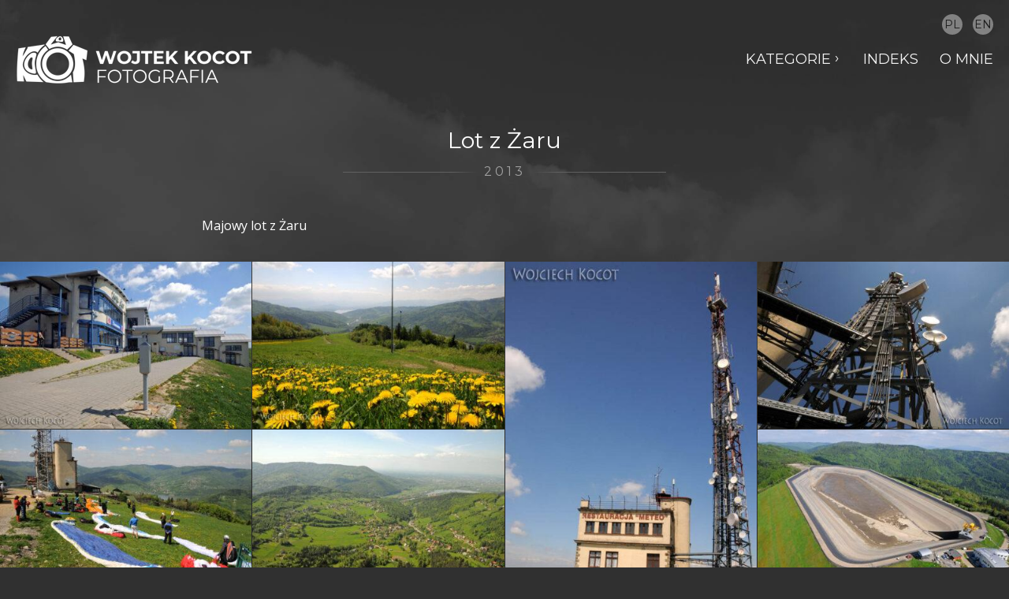

--- FILE ---
content_type: text/html; charset=UTF-8
request_url: https://wokocot.pl/2013/lot-z-zaru/
body_size: 9301
content:

<!DOCTYPE html>
<html lang="pl-PL" class="no-js no-touch">

	<head>
		<meta charset="UTF-8">
		<meta name="viewport" content="width=device-width, initial-scale=1.0" />
		<title>Lot z Żaru &#8211; Wojtek Kocot – Fotografia</title>
<meta name='robots' content='max-image-preview:large' />
<link rel="alternate" href="https://wokocot.pl/2013/lot-z-zaru/" hreflang="pl" />
<link rel="alternate" href="https://wokocot.pl/en/2013/flight-from-zar/" hreflang="en" />
<meta property="og:site_name" content="Wojtek Kocot – Fotografia" /><meta property="og:title" content="Lot z Żaru &#8211; Wojtek Kocot – Fotografia" /><meta property="og:locale" content="pl_PL" /><meta property="og:url" content="https://wokocot.pl/2013/lot-z-zaru/" /><meta property="og:description" content="Majowy lot z Żaru &nbsp;" /><meta property="og:image" content="https://wokocot.pl/wp-content/uploads/2021/01/2013-zza_Zar-4236.jpg" /><link rel="alternate" type="application/rss+xml" title="Wojtek Kocot – Fotografia &raquo; Kanał z wpisami" href="https://wokocot.pl/feed/" />
<link rel="alternate" title="oEmbed (JSON)" type="application/json+oembed" href="https://wokocot.pl/wp-json/oembed/1.0/embed?url=https%3A%2F%2Fwokocot.pl%2F2013%2Flot-z-zaru%2F" />
<link rel="alternate" title="oEmbed (XML)" type="text/xml+oembed" href="https://wokocot.pl/wp-json/oembed/1.0/embed?url=https%3A%2F%2Fwokocot.pl%2F2013%2Flot-z-zaru%2F&#038;format=xml" />
<style id='wp-img-auto-sizes-contain-inline-css' type='text/css'>
img:is([sizes=auto i],[sizes^="auto," i]){contain-intrinsic-size:3000px 1500px}
/*# sourceURL=wp-img-auto-sizes-contain-inline-css */
</style>
<style id='wp-block-library-inline-css' type='text/css'>
:root{--wp-block-synced-color:#7a00df;--wp-block-synced-color--rgb:122,0,223;--wp-bound-block-color:var(--wp-block-synced-color);--wp-editor-canvas-background:#ddd;--wp-admin-theme-color:#007cba;--wp-admin-theme-color--rgb:0,124,186;--wp-admin-theme-color-darker-10:#006ba1;--wp-admin-theme-color-darker-10--rgb:0,107,160.5;--wp-admin-theme-color-darker-20:#005a87;--wp-admin-theme-color-darker-20--rgb:0,90,135;--wp-admin-border-width-focus:2px}@media (min-resolution:192dpi){:root{--wp-admin-border-width-focus:1.5px}}.wp-element-button{cursor:pointer}:root .has-very-light-gray-background-color{background-color:#eee}:root .has-very-dark-gray-background-color{background-color:#313131}:root .has-very-light-gray-color{color:#eee}:root .has-very-dark-gray-color{color:#313131}:root .has-vivid-green-cyan-to-vivid-cyan-blue-gradient-background{background:linear-gradient(135deg,#00d084,#0693e3)}:root .has-purple-crush-gradient-background{background:linear-gradient(135deg,#34e2e4,#4721fb 50%,#ab1dfe)}:root .has-hazy-dawn-gradient-background{background:linear-gradient(135deg,#faaca8,#dad0ec)}:root .has-subdued-olive-gradient-background{background:linear-gradient(135deg,#fafae1,#67a671)}:root .has-atomic-cream-gradient-background{background:linear-gradient(135deg,#fdd79a,#004a59)}:root .has-nightshade-gradient-background{background:linear-gradient(135deg,#330968,#31cdcf)}:root .has-midnight-gradient-background{background:linear-gradient(135deg,#020381,#2874fc)}:root{--wp--preset--font-size--normal:16px;--wp--preset--font-size--huge:42px}.has-regular-font-size{font-size:1em}.has-larger-font-size{font-size:2.625em}.has-normal-font-size{font-size:var(--wp--preset--font-size--normal)}.has-huge-font-size{font-size:var(--wp--preset--font-size--huge)}.has-text-align-center{text-align:center}.has-text-align-left{text-align:left}.has-text-align-right{text-align:right}.has-fit-text{white-space:nowrap!important}#end-resizable-editor-section{display:none}.aligncenter{clear:both}.items-justified-left{justify-content:flex-start}.items-justified-center{justify-content:center}.items-justified-right{justify-content:flex-end}.items-justified-space-between{justify-content:space-between}.screen-reader-text{border:0;clip-path:inset(50%);height:1px;margin:-1px;overflow:hidden;padding:0;position:absolute;width:1px;word-wrap:normal!important}.screen-reader-text:focus{background-color:#ddd;clip-path:none;color:#444;display:block;font-size:1em;height:auto;left:5px;line-height:normal;padding:15px 23px 14px;text-decoration:none;top:5px;width:auto;z-index:100000}html :where(.has-border-color){border-style:solid}html :where([style*=border-top-color]){border-top-style:solid}html :where([style*=border-right-color]){border-right-style:solid}html :where([style*=border-bottom-color]){border-bottom-style:solid}html :where([style*=border-left-color]){border-left-style:solid}html :where([style*=border-width]){border-style:solid}html :where([style*=border-top-width]){border-top-style:solid}html :where([style*=border-right-width]){border-right-style:solid}html :where([style*=border-bottom-width]){border-bottom-style:solid}html :where([style*=border-left-width]){border-left-style:solid}html :where(img[class*=wp-image-]){height:auto;max-width:100%}:where(figure){margin:0 0 1em}html :where(.is-position-sticky){--wp-admin--admin-bar--position-offset:var(--wp-admin--admin-bar--height,0px)}@media screen and (max-width:600px){html :where(.is-position-sticky){--wp-admin--admin-bar--position-offset:0px}}

/*# sourceURL=wp-block-library-inline-css */
</style><style id='global-styles-inline-css' type='text/css'>
:root{--wp--preset--aspect-ratio--square: 1;--wp--preset--aspect-ratio--4-3: 4/3;--wp--preset--aspect-ratio--3-4: 3/4;--wp--preset--aspect-ratio--3-2: 3/2;--wp--preset--aspect-ratio--2-3: 2/3;--wp--preset--aspect-ratio--16-9: 16/9;--wp--preset--aspect-ratio--9-16: 9/16;--wp--preset--color--black: #000000;--wp--preset--color--cyan-bluish-gray: #abb8c3;--wp--preset--color--white: #ffffff;--wp--preset--color--pale-pink: #f78da7;--wp--preset--color--vivid-red: #cf2e2e;--wp--preset--color--luminous-vivid-orange: #ff6900;--wp--preset--color--luminous-vivid-amber: #fcb900;--wp--preset--color--light-green-cyan: #7bdcb5;--wp--preset--color--vivid-green-cyan: #00d084;--wp--preset--color--pale-cyan-blue: #8ed1fc;--wp--preset--color--vivid-cyan-blue: #0693e3;--wp--preset--color--vivid-purple: #9b51e0;--wp--preset--gradient--vivid-cyan-blue-to-vivid-purple: linear-gradient(135deg,rgb(6,147,227) 0%,rgb(155,81,224) 100%);--wp--preset--gradient--light-green-cyan-to-vivid-green-cyan: linear-gradient(135deg,rgb(122,220,180) 0%,rgb(0,208,130) 100%);--wp--preset--gradient--luminous-vivid-amber-to-luminous-vivid-orange: linear-gradient(135deg,rgb(252,185,0) 0%,rgb(255,105,0) 100%);--wp--preset--gradient--luminous-vivid-orange-to-vivid-red: linear-gradient(135deg,rgb(255,105,0) 0%,rgb(207,46,46) 100%);--wp--preset--gradient--very-light-gray-to-cyan-bluish-gray: linear-gradient(135deg,rgb(238,238,238) 0%,rgb(169,184,195) 100%);--wp--preset--gradient--cool-to-warm-spectrum: linear-gradient(135deg,rgb(74,234,220) 0%,rgb(151,120,209) 20%,rgb(207,42,186) 40%,rgb(238,44,130) 60%,rgb(251,105,98) 80%,rgb(254,248,76) 100%);--wp--preset--gradient--blush-light-purple: linear-gradient(135deg,rgb(255,206,236) 0%,rgb(152,150,240) 100%);--wp--preset--gradient--blush-bordeaux: linear-gradient(135deg,rgb(254,205,165) 0%,rgb(254,45,45) 50%,rgb(107,0,62) 100%);--wp--preset--gradient--luminous-dusk: linear-gradient(135deg,rgb(255,203,112) 0%,rgb(199,81,192) 50%,rgb(65,88,208) 100%);--wp--preset--gradient--pale-ocean: linear-gradient(135deg,rgb(255,245,203) 0%,rgb(182,227,212) 50%,rgb(51,167,181) 100%);--wp--preset--gradient--electric-grass: linear-gradient(135deg,rgb(202,248,128) 0%,rgb(113,206,126) 100%);--wp--preset--gradient--midnight: linear-gradient(135deg,rgb(2,3,129) 0%,rgb(40,116,252) 100%);--wp--preset--font-size--small: 13px;--wp--preset--font-size--medium: 20px;--wp--preset--font-size--large: 36px;--wp--preset--font-size--x-large: 42px;--wp--preset--spacing--20: 0.44rem;--wp--preset--spacing--30: 0.67rem;--wp--preset--spacing--40: 1rem;--wp--preset--spacing--50: 1.5rem;--wp--preset--spacing--60: 2.25rem;--wp--preset--spacing--70: 3.38rem;--wp--preset--spacing--80: 5.06rem;--wp--preset--shadow--natural: 6px 6px 9px rgba(0, 0, 0, 0.2);--wp--preset--shadow--deep: 12px 12px 50px rgba(0, 0, 0, 0.4);--wp--preset--shadow--sharp: 6px 6px 0px rgba(0, 0, 0, 0.2);--wp--preset--shadow--outlined: 6px 6px 0px -3px rgb(255, 255, 255), 6px 6px rgb(0, 0, 0);--wp--preset--shadow--crisp: 6px 6px 0px rgb(0, 0, 0);}:where(.is-layout-flex){gap: 0.5em;}:where(.is-layout-grid){gap: 0.5em;}body .is-layout-flex{display: flex;}.is-layout-flex{flex-wrap: wrap;align-items: center;}.is-layout-flex > :is(*, div){margin: 0;}body .is-layout-grid{display: grid;}.is-layout-grid > :is(*, div){margin: 0;}:where(.wp-block-columns.is-layout-flex){gap: 2em;}:where(.wp-block-columns.is-layout-grid){gap: 2em;}:where(.wp-block-post-template.is-layout-flex){gap: 1.25em;}:where(.wp-block-post-template.is-layout-grid){gap: 1.25em;}.has-black-color{color: var(--wp--preset--color--black) !important;}.has-cyan-bluish-gray-color{color: var(--wp--preset--color--cyan-bluish-gray) !important;}.has-white-color{color: var(--wp--preset--color--white) !important;}.has-pale-pink-color{color: var(--wp--preset--color--pale-pink) !important;}.has-vivid-red-color{color: var(--wp--preset--color--vivid-red) !important;}.has-luminous-vivid-orange-color{color: var(--wp--preset--color--luminous-vivid-orange) !important;}.has-luminous-vivid-amber-color{color: var(--wp--preset--color--luminous-vivid-amber) !important;}.has-light-green-cyan-color{color: var(--wp--preset--color--light-green-cyan) !important;}.has-vivid-green-cyan-color{color: var(--wp--preset--color--vivid-green-cyan) !important;}.has-pale-cyan-blue-color{color: var(--wp--preset--color--pale-cyan-blue) !important;}.has-vivid-cyan-blue-color{color: var(--wp--preset--color--vivid-cyan-blue) !important;}.has-vivid-purple-color{color: var(--wp--preset--color--vivid-purple) !important;}.has-black-background-color{background-color: var(--wp--preset--color--black) !important;}.has-cyan-bluish-gray-background-color{background-color: var(--wp--preset--color--cyan-bluish-gray) !important;}.has-white-background-color{background-color: var(--wp--preset--color--white) !important;}.has-pale-pink-background-color{background-color: var(--wp--preset--color--pale-pink) !important;}.has-vivid-red-background-color{background-color: var(--wp--preset--color--vivid-red) !important;}.has-luminous-vivid-orange-background-color{background-color: var(--wp--preset--color--luminous-vivid-orange) !important;}.has-luminous-vivid-amber-background-color{background-color: var(--wp--preset--color--luminous-vivid-amber) !important;}.has-light-green-cyan-background-color{background-color: var(--wp--preset--color--light-green-cyan) !important;}.has-vivid-green-cyan-background-color{background-color: var(--wp--preset--color--vivid-green-cyan) !important;}.has-pale-cyan-blue-background-color{background-color: var(--wp--preset--color--pale-cyan-blue) !important;}.has-vivid-cyan-blue-background-color{background-color: var(--wp--preset--color--vivid-cyan-blue) !important;}.has-vivid-purple-background-color{background-color: var(--wp--preset--color--vivid-purple) !important;}.has-black-border-color{border-color: var(--wp--preset--color--black) !important;}.has-cyan-bluish-gray-border-color{border-color: var(--wp--preset--color--cyan-bluish-gray) !important;}.has-white-border-color{border-color: var(--wp--preset--color--white) !important;}.has-pale-pink-border-color{border-color: var(--wp--preset--color--pale-pink) !important;}.has-vivid-red-border-color{border-color: var(--wp--preset--color--vivid-red) !important;}.has-luminous-vivid-orange-border-color{border-color: var(--wp--preset--color--luminous-vivid-orange) !important;}.has-luminous-vivid-amber-border-color{border-color: var(--wp--preset--color--luminous-vivid-amber) !important;}.has-light-green-cyan-border-color{border-color: var(--wp--preset--color--light-green-cyan) !important;}.has-vivid-green-cyan-border-color{border-color: var(--wp--preset--color--vivid-green-cyan) !important;}.has-pale-cyan-blue-border-color{border-color: var(--wp--preset--color--pale-cyan-blue) !important;}.has-vivid-cyan-blue-border-color{border-color: var(--wp--preset--color--vivid-cyan-blue) !important;}.has-vivid-purple-border-color{border-color: var(--wp--preset--color--vivid-purple) !important;}.has-vivid-cyan-blue-to-vivid-purple-gradient-background{background: var(--wp--preset--gradient--vivid-cyan-blue-to-vivid-purple) !important;}.has-light-green-cyan-to-vivid-green-cyan-gradient-background{background: var(--wp--preset--gradient--light-green-cyan-to-vivid-green-cyan) !important;}.has-luminous-vivid-amber-to-luminous-vivid-orange-gradient-background{background: var(--wp--preset--gradient--luminous-vivid-amber-to-luminous-vivid-orange) !important;}.has-luminous-vivid-orange-to-vivid-red-gradient-background{background: var(--wp--preset--gradient--luminous-vivid-orange-to-vivid-red) !important;}.has-very-light-gray-to-cyan-bluish-gray-gradient-background{background: var(--wp--preset--gradient--very-light-gray-to-cyan-bluish-gray) !important;}.has-cool-to-warm-spectrum-gradient-background{background: var(--wp--preset--gradient--cool-to-warm-spectrum) !important;}.has-blush-light-purple-gradient-background{background: var(--wp--preset--gradient--blush-light-purple) !important;}.has-blush-bordeaux-gradient-background{background: var(--wp--preset--gradient--blush-bordeaux) !important;}.has-luminous-dusk-gradient-background{background: var(--wp--preset--gradient--luminous-dusk) !important;}.has-pale-ocean-gradient-background{background: var(--wp--preset--gradient--pale-ocean) !important;}.has-electric-grass-gradient-background{background: var(--wp--preset--gradient--electric-grass) !important;}.has-midnight-gradient-background{background: var(--wp--preset--gradient--midnight) !important;}.has-small-font-size{font-size: var(--wp--preset--font-size--small) !important;}.has-medium-font-size{font-size: var(--wp--preset--font-size--medium) !important;}.has-large-font-size{font-size: var(--wp--preset--font-size--large) !important;}.has-x-large-font-size{font-size: var(--wp--preset--font-size--x-large) !important;}
/*# sourceURL=global-styles-inline-css */
</style>

<style id='classic-theme-styles-inline-css' type='text/css'>
/*! This file is auto-generated */
.wp-block-button__link{color:#fff;background-color:#32373c;border-radius:9999px;box-shadow:none;text-decoration:none;padding:calc(.667em + 2px) calc(1.333em + 2px);font-size:1.125em}.wp-block-file__button{background:#32373c;color:#fff;text-decoration:none}
/*# sourceURL=/wp-includes/css/classic-themes.min.css */
</style>
<link rel='stylesheet' id='live-style-css' href='https://wokocot.pl/wp-content/themes/live-theme/css/style-strong.min.css?ver=1.4.2' type='text/css' media='all' />
<link rel='stylesheet' id='live-typo-primary-css' href='https://wokocot.pl/wp-content/themes/live-theme/css/typo-primary-open-sans.min.css?ver=1.4.2' type='text/css' media='all' />
<link rel='stylesheet' id='live-typo-secondary-css' href='https://wokocot.pl/wp-content/themes/live-theme/css/typo-secondary-montserrat.min.css?ver=1.4.2' type='text/css' media='all' />
<link rel='stylesheet' id='live-stylesheet-css' href='https://wokocot.pl/wp-content/themes/live-child/style.css?ver=6.9' type='text/css' media='all' />
<style id='live-stylesheet-inline-css' type='text/css'>
body > .background-parallax { background-image: url("https://wokocot.pl/wp-content/uploads/wojtek-kocot-tlo-5.jpg"); background-color: #303030; background-repeat: repeat-x;  background-attachment: fixed; } body { background-color: #303030 }
/*# sourceURL=live-stylesheet-inline-css */
</style>
<script type="text/javascript" src="https://wokocot.pl/wp-includes/js/jquery/jquery.min.js?ver=3.7.1" id="jquery-core-js"></script>
<script type="text/javascript" src="https://wokocot.pl/wp-includes/js/jquery/jquery-migrate.min.js?ver=3.4.1" id="jquery-migrate-js"></script>
<link rel="https://api.w.org/" href="https://wokocot.pl/wp-json/" /><link rel="alternate" title="JSON" type="application/json" href="https://wokocot.pl/wp-json/wp/v2/posts/8856" /><link rel="EditURI" type="application/rsd+xml" title="RSD" href="https://wokocot.pl/xmlrpc.php?rsd" />
<link rel="canonical" href="https://wokocot.pl/2013/lot-z-zaru/" />
<style>
@import url("https://fonts.googleapis.com/css?family=Montserrat:400,700&subset=latin-ext");
body {
color: white;
}
#footer, .box, .box-post, .box-page, .box-author, .box-comments{
background: none;
}
.small-title, .archive-title, .navigation .nav-link, .pagination, .box-comments .box-title, .widget-title {
color: #a2a2a2;
}
h1, .box-title, h2, h3, h4, .navigation .post-title, h5, .box-author .box-title, h6 {
color: white;
}
#header {
margin-bottom: 2rem !important;
margin-top: 2.75rem !important;
}
#header .logo {
margin-bottom: 2.5rem;
}
.box-content {
margin-top: 0;
margin-bottom: 0;
}
/* submenu */
#header nav > ul > li > ul {
margin-top: 0;
}
/* submenu indicator */
#header nav > ul > li.has-sub-menu > a::after, #header .navigation nav > ul > li.has-sub-menu > .post-title::after, .navigation #header nav > ul > li.has-sub-menu > .post-title::after {
content: " ›";
transform: translateY(-2px);
position: relative;
margin: 0 5px;
display: inline-block;
}
/* footer */
.end-note .align-right {
font-size: .85rem;
text-transform: none;
}
/*
.holder-content {
padding-left: 20px;
padding-right: 20px;
}
/* Fix na małe bricksy przy ładowaniu */
.holder-bricks .box-post {
min-width: 320px;
}
/* subtelny kolor nazwy plikow */
.featured-image a,
.featured-gallery a,
.gallery a.bricks-item {
color: #767676 !important;
}
/* fix pobocznej galeryjki gallery */
.featured-gallery {
min-width: 14%;
width: 14%;
}
.box-post .featured-gallery a[data-featured-gallery-count]::after {
font-size: 1.2rem;
}
/* simple lightbox extras */
.sl-wrapper .sl-image {
z-index: 1000;
}
.sl-wrapper .sl-navigation button,
.sl-wrapper .sl-close {
color: white;
}
.sl-overlay {
z-index: 999;
}
/* captiony */
.sl-wrapper .sl-image .sl-caption {
font-size: 1rem;
text-transform: none;
color: white;
left: 50%;
right: unset;
bottom: .5rem;
transform: translateX(-50%);
background: #000000c9;
padding: .1rem .5rem;
max-width: fit-content;
}
/* empty menu item cursor fix */
.menu-item.has-sub-menu > a {
cursor: default;
}
/* disabled excerpt hover shadow */
.box-post .box-content::after {
content: unset;
}
/* blog, archive */
.home .box-content,
.archive .box-content,
.search-results .box-content {
margin: 1rem 1.5rem;
}
.box-content h2 {
margin: 1rem 0;
font-size: 1.25rem;
text-transform: none;
/* 3 dost for long titles */
text-overflow: ellipsis;
overflow: hidden;
white-space: nowrap;
}
/* post */
.post .box-content h1 {
margin: 1rem 0;
font-size: 1.8rem;
text-transform: none;
}
.post .box-content > p:not(.small-title),
.page .box-content > p:not(.small-title) {
max-width: 768px;
margin-left: auto;
margin-right: auto;
}
.home .box-post .box-alpha,
.archive .box-post .box-alpha,
.home .box-post .box-alpha + .box-beta,
.archive .box-post .box-alpha + .box-beta{
background-color: #222222;
}
.navigation .post-title {
text-transform: none;
}
.box-title + .small-title {
margin-top: -.5em;
}
.small-title {
font-size: 1em;
}
.small-title > span::before {
background-image: linear-gradient(to left,rgba(60,60,60,0) 0,#606060 2em);
}
.small-title > span::after {
background-image: linear-gradient(to right,rgba(60,60,60,0) 0,#606060 2em);
}
/* Indeks */
.page-id-20 .box-content,
.page-id-26457 .box-content {
display: flex;
flex-wrap: wrap;
margin-left: 1.25rem;
margin-right: 1.25rem;
}
.page-id-20 .box-content h1,
.page-id-26457 .box-content h1,
.page-id-20 .box-content h2,
.page-id-26457 .box-content h2,
.page-id-20 .box-content h3,
.page-id-26457 .box-content h3 {
text-align: left;
text-transform: uppercase;
}
.page-id-20 .box-content > div,
.page-id-26457 .box-content > div {
flex: 1 1 auto;
min-width: 320px;
}
.page-id-20 .box-content h2,
.page-id-26457 .box-content h2 {
font-size: 1.5rem;
border-bottom: 1px solid #5b5b5b;
width: 95%;
padding-bottom: 10px;
}
.page-id-20 hr,
.page-id-26457 hr {
margin-right: 20px;
margin-top: 0;
margin-bottom: 0;
}
.lcp_catlist {
margin-bottom: 4rem;
}
.lcp_catlist {
list-style: none;
padding-left: 0;
}
.lcp_catlist li {
list-style: none;
padding-left: 0;
margin: 0;
}
.lcp_catlist a {
color: unset;
}
.lcp_catlist a:hover {
color: #fa360a;
text-decoration: none;
}
.lcp_catlist span,
.box-title-year {
font-size: .9em;
color: #a2a2a2;
margin-left: .3rem;
}
/* O mnie */
.page-id-16 .featured-image img,
.page-id-26483 .featured-image img {
border-radius: 50%;
max-width: 80%;
width: 420px;
}
/* instead of bricks.js */
.blog .holder-bricks,
.archive .holder-bricks {
display: flex;
flex-wrap: wrap;
margin-left: 0;
margin-right: 0;
padding: 0;
gap: 1rem;
}
.holder-bricks .box-post,
.archive .holder-bricks .box-post {
padding: 0;
}
.blog .holder-bricks > article,
.archive .holder-bricks > article {
width: 100% !important;
flex: 1 1 25%;
}
@media (max-width: 1224px) {
.blog .holder-bricks > article,
.archive .holder-bricks > article {
width: 100% !important;
flex: 1 1 40%;
}
}
@media (max-width: 806px) {
.blog .holder-bricks > article,
.archive .holder-bricks > article {
width: 100% !important;
flex: 1 1 80%;
}
}
/*
.blog .holder-bricks,
.archive .holder-bricks {
display: flex;
flex-wrap: wrap;
margin-left: 0;
margin-right: 0;
}
@media (max-width: 1224px) {
.blog .holder-bricks > article,
.archive .holder-bricks > article {
width: 50% !important;
}
}
@media (max-width: 806px) {
.blog .holder-bricks > article,
.archive .holder-bricks > article {
width: 100% !important;
}
}
*/
/* fixes for mobile simple lightbox */
@media (max-width: 806px) {
.sl-wrapper .sl-image .sl-caption {
// bottom: -2.5rem;
font-size: .8rem;
}
}
</style>
<style type="text/css">.recentcomments a{display:inline !important;padding:0 !important;margin:0 !important;}</style><link rel="icon" href="https://wokocot.pl/wp-content/uploads/cropped-wokocot-favicon-32x32.png" sizes="32x32" />
<link rel="icon" href="https://wokocot.pl/wp-content/uploads/cropped-wokocot-favicon-192x192.png" sizes="192x192" />
<link rel="apple-touch-icon" href="https://wokocot.pl/wp-content/uploads/cropped-wokocot-favicon-180x180.png" />
<meta name="msapplication-TileImage" content="https://wokocot.pl/wp-content/uploads/cropped-wokocot-favicon-270x270.png" />

<!-- Global site tag (gtag.js) - Google Analytics -->
<script async src="https://www.googletagmanager.com/gtag/js?id=G-BB8PN57K7E"></script>
<script>
  window.dataLayer = window.dataLayer || [];
  function gtag(){dataLayer.push(arguments);}
  gtag('js', new Date());

  gtag('config', 'G-BB8PN57K7E');
</script>
	</head>

	<body class="wo-kocot-live-1-4-2-child-1-1 wp-singular post-template-default single single-post postid-8856 single-format-standard wp-theme-live-theme wp-child-theme-live-child site-width-xxlarge">

					<div class="background-parallax"></div>
		
		<div id="wrapper">

			
			<header id="header" >

				<div class="container">

					<div class="share"><ul>						<li class="sep">
							<a data-hover="pl" href="https://wokocot.pl/2013/lot-z-zaru/" title="Polski">pl</a>
						</li>						<li>
							<a data-hover="en" href="https://wokocot.pl/en/2013/flight-from-zar/" title="English">en</a>
						</li></ul></div><!-- // .share -->

					<div class="main horizontal-align-left vertical-align-middle">

						
						<div class="logo">
							<a href="https://wokocot.pl/" title="Wojtek Kocot – Fotografia" rel="home">
								<img width="300" height="63" src="https://wokocot.pl/wp-content/uploads/wojtek-kocot-fotografia-s.png" class="attachment-full size-full" alt="Wojtek Kocot logo" srcset="https://wokocot.pl/wp-content/uploads/wojtek-kocot-fotografia-s.png 300w, https://wokocot.pl/wp-content/uploads/wojtek-kocot-fotografia-s@2x.png 600w" sizes="(max-width: 300px) 100vw, 300px" decoding="async" />							</a>
						</div><!-- // .logo -->

						<nav class="menu-glowne-container"><ul id="menu-glowne" class=""><li id="menu-item-26" class="menu-item menu-item-type-custom menu-item-object-custom menu-item-has-children menu-item-26"><a>Kategorie</a>
<ul class="sub-menu">
	<li id="menu-item-21423" class="menu-item menu-item-type-taxonomy menu-item-object-category menu-item-21423"><a href="https://wokocot.pl/kategoria/podroze-europa/">Podróże Europa</a></li>
	<li id="menu-item-21422" class="menu-item menu-item-type-taxonomy menu-item-object-category menu-item-21422"><a href="https://wokocot.pl/kategoria/podroze-azja/">Podróże Azja</a></li>
	<li id="menu-item-21420" class="menu-item menu-item-type-taxonomy menu-item-object-category menu-item-21420"><a href="https://wokocot.pl/kategoria/podroze-afryka/">Podróże Afryka</a></li>
	<li id="menu-item-21421" class="menu-item menu-item-type-taxonomy menu-item-object-category menu-item-21421"><a href="https://wokocot.pl/kategoria/podroze-ameryka/">Podróże Ameryka</a></li>
	<li id="menu-item-29" class="menu-item menu-item-type-taxonomy menu-item-object-category current-post-ancestor current current-menu-parent current-post-parent menu-item-29"><a href="https://wokocot.pl/kategoria/paralotniarstwo/">Paralotniarstwo</a></li>
	<li id="menu-item-32" class="menu-item menu-item-type-taxonomy menu-item-object-category menu-item-32"><a href="https://wokocot.pl/kategoria/wyprawy-gorskie/">Wyprawy górskie</a></li>
	<li id="menu-item-33" class="menu-item menu-item-type-taxonomy menu-item-object-category menu-item-33"><a href="https://wokocot.pl/kategoria/zeglarstwo/">Żeglarstwo</a></li>
	<li id="menu-item-34" class="menu-item menu-item-type-taxonomy menu-item-object-category menu-item-34"><a href="https://wokocot.pl/kategoria/zima-i-narty/">Zima i&nbsp;narty</a></li>
	<li id="menu-item-5366" class="menu-item menu-item-type-taxonomy menu-item-object-category current-post-ancestor current current-menu-parent current-post-parent menu-item-5366"><a href="https://wokocot.pl/kategoria/polska/">Polska</a></li>
	<li id="menu-item-27" class="menu-item menu-item-type-taxonomy menu-item-object-category menu-item-27"><a href="https://wokocot.pl/kategoria/fotki-podwodne/">Fotki podwodne</a></li>
	<li id="menu-item-28" class="menu-item menu-item-type-taxonomy menu-item-object-category menu-item-28"><a href="https://wokocot.pl/kategoria/kultura-i-rozrywka/">Kultura i&nbsp;rozrywka</a></li>
	<li id="menu-item-31" class="menu-item menu-item-type-taxonomy menu-item-object-category menu-item-31"><a href="https://wokocot.pl/kategoria/portrety/">Portrety</a></li>
	<li id="menu-item-35" class="menu-item menu-item-type-taxonomy menu-item-object-category menu-item-35"><a href="https://wokocot.pl/kategoria/zwierzeta/">Zwierzęta</a></li>
	<li id="menu-item-5367" class="menu-item menu-item-type-taxonomy menu-item-object-category menu-item-5367"><a href="https://wokocot.pl/kategoria/pustynie/">Pustynie</a></li>
	<li id="menu-item-5365" class="menu-item menu-item-type-taxonomy menu-item-object-category menu-item-5365"><a href="https://wokocot.pl/kategoria/wulkany/">Wulkany</a></li>
</ul>
</li>
<li id="menu-item-24" class="menu-item menu-item-type-post_type menu-item-object-page menu-item-24"><a href="https://wokocot.pl/indeks/">Indeks</a></li>
<li id="menu-item-25" class="menu-item menu-item-type-post_type menu-item-object-page menu-item-25"><a href="https://wokocot.pl/o-mnie/">O&nbsp;mnie</a></li>
</ul></nav>
					</div><!-- // .main -->

				</div><!-- // .container -->

			</header>

			

	<div class="container">

		<div class="holder">

			<div class="holder-content">
				
<article id="post-8856" class="post-8856 post type-post status-publish format-standard has-post-thumbnail hentry category-paralotniarstwo category-polska box-page">

	
	<div class="box-beta">

		
		<div class="box-content">

							<h1 class="box-title">Lot z&nbsp;Żaru</h1>
			
			<p class="small-title"><span>2013</span></p><p>Majowy lot z&nbsp;Żaru</p>
<div id="gallery-1" class="gallery width-over" data-gallery-columns="4"><a href="https://wokocot.pl/wp-content/uploads/2021/01/2013-zza_Zar-4119.jpg"><img fetchpriority="high" decoding="async" width="400" height="266" src="https://wokocot.pl/wp-content/uploads/2021/01/2013-zza_Zar-4119-400x266.jpg" class="attachment-medium size-medium" alt="Żar-4119" title="Żar-4119" data-caption="Żar-4119" srcset="https://wokocot.pl/wp-content/uploads/2021/01/2013-zza_Zar-4119-400x266.jpg 400w, https://wokocot.pl/wp-content/uploads/2021/01/2013-zza_Zar-4119-768x510.jpg 768w, https://wokocot.pl/wp-content/uploads/2021/01/2013-zza_Zar-4119.jpg 1072w" sizes="(max-width: 400px) 100vw, 400px" /></a><a href="https://wokocot.pl/wp-content/uploads/2021/01/2013-zza_Zar-4125.jpg"><img decoding="async" width="400" height="266" src="https://wokocot.pl/wp-content/uploads/2021/01/2013-zza_Zar-4125-400x266.jpg" class="attachment-medium size-medium" alt="Żar-4125" title="Żar-4125" data-caption="Żar-4125" srcset="https://wokocot.pl/wp-content/uploads/2021/01/2013-zza_Zar-4125-400x266.jpg 400w, https://wokocot.pl/wp-content/uploads/2021/01/2013-zza_Zar-4125-768x510.jpg 768w, https://wokocot.pl/wp-content/uploads/2021/01/2013-zza_Zar-4125.jpg 1072w" sizes="(max-width: 400px) 100vw, 400px" /></a><a href="https://wokocot.pl/wp-content/uploads/2021/01/2013-zza_Zar-4128.jpg"><img decoding="async" width="400" height="601" src="https://wokocot.pl/wp-content/uploads/2021/01/2013-zza_Zar-4128-400x601.jpg" class="attachment-medium size-medium" alt="Żar-4128" title="Żar-4128" data-caption="Żar-4128" srcset="https://wokocot.pl/wp-content/uploads/2021/01/2013-zza_Zar-4128-400x601.jpg 400w, https://wokocot.pl/wp-content/uploads/2021/01/2013-zza_Zar-4128.jpg 607w" sizes="(max-width: 400px) 100vw, 400px" /></a><a href="https://wokocot.pl/wp-content/uploads/2021/01/2013-zza_Zar-4130.jpg"><img loading="lazy" decoding="async" width="400" height="266" src="https://wokocot.pl/wp-content/uploads/2021/01/2013-zza_Zar-4130-400x266.jpg" class="attachment-medium size-medium" alt="Żar-4130" title="Żar-4130" data-caption="Żar-4130" srcset="https://wokocot.pl/wp-content/uploads/2021/01/2013-zza_Zar-4130-400x266.jpg 400w, https://wokocot.pl/wp-content/uploads/2021/01/2013-zza_Zar-4130-768x510.jpg 768w, https://wokocot.pl/wp-content/uploads/2021/01/2013-zza_Zar-4130.jpg 1072w" sizes="auto, (max-width: 400px) 100vw, 400px" /></a><a href="https://wokocot.pl/wp-content/uploads/2021/01/2013-zza_Zar-4148.jpg"><img loading="lazy" decoding="async" width="400" height="266" src="https://wokocot.pl/wp-content/uploads/2021/01/2013-zza_Zar-4148-400x266.jpg" class="attachment-medium size-medium" alt="Żar-4148" title="Żar-4148" data-caption="Żar-4148" srcset="https://wokocot.pl/wp-content/uploads/2021/01/2013-zza_Zar-4148-400x266.jpg 400w, https://wokocot.pl/wp-content/uploads/2021/01/2013-zza_Zar-4148-768x510.jpg 768w, https://wokocot.pl/wp-content/uploads/2021/01/2013-zza_Zar-4148.jpg 1072w" sizes="auto, (max-width: 400px) 100vw, 400px" /></a><a href="https://wokocot.pl/wp-content/uploads/2021/01/2013-zza_Zar-4166.jpg"><img loading="lazy" decoding="async" width="400" height="266" src="https://wokocot.pl/wp-content/uploads/2021/01/2013-zza_Zar-4166-400x266.jpg" class="attachment-medium size-medium" alt="Żar-4166" title="Żar-4166" data-caption="Żar-4166" srcset="https://wokocot.pl/wp-content/uploads/2021/01/2013-zza_Zar-4166-400x266.jpg 400w, https://wokocot.pl/wp-content/uploads/2021/01/2013-zza_Zar-4166-768x510.jpg 768w, https://wokocot.pl/wp-content/uploads/2021/01/2013-zza_Zar-4166.jpg 1014w" sizes="auto, (max-width: 400px) 100vw, 400px" /></a><a href="https://wokocot.pl/wp-content/uploads/2021/01/2013-zza_Zar-4170.jpg"><img loading="lazy" decoding="async" width="400" height="266" src="https://wokocot.pl/wp-content/uploads/2021/01/2013-zza_Zar-4170-400x266.jpg" class="attachment-medium size-medium" alt="Żar-4170" title="Żar-4170" data-caption="Żar-4170" srcset="https://wokocot.pl/wp-content/uploads/2021/01/2013-zza_Zar-4170-400x266.jpg 400w, https://wokocot.pl/wp-content/uploads/2021/01/2013-zza_Zar-4170-768x511.jpg 768w, https://wokocot.pl/wp-content/uploads/2021/01/2013-zza_Zar-4170.jpg 1021w" sizes="auto, (max-width: 400px) 100vw, 400px" /></a><a href="https://wokocot.pl/wp-content/uploads/2021/01/2013-zza_Zar-4187.jpg"><img loading="lazy" decoding="async" width="400" height="266" src="https://wokocot.pl/wp-content/uploads/2021/01/2013-zza_Zar-4187-400x266.jpg" class="attachment-medium size-medium" alt="Żar-4187" title="Żar-4187" data-caption="Żar-4187" srcset="https://wokocot.pl/wp-content/uploads/2021/01/2013-zza_Zar-4187-400x266.jpg 400w, https://wokocot.pl/wp-content/uploads/2021/01/2013-zza_Zar-4187-768x510.jpg 768w, https://wokocot.pl/wp-content/uploads/2021/01/2013-zza_Zar-4187.jpg 1031w" sizes="auto, (max-width: 400px) 100vw, 400px" /></a><a href="https://wokocot.pl/wp-content/uploads/2021/01/2013-zza_Zar-4200.jpg"><img loading="lazy" decoding="async" width="400" height="266" src="https://wokocot.pl/wp-content/uploads/2021/01/2013-zza_Zar-4200-400x266.jpg" class="attachment-medium size-medium" alt="Żar-4200" title="Żar-4200" data-caption="Żar-4200" srcset="https://wokocot.pl/wp-content/uploads/2021/01/2013-zza_Zar-4200-400x266.jpg 400w, https://wokocot.pl/wp-content/uploads/2021/01/2013-zza_Zar-4200-768x511.jpg 768w, https://wokocot.pl/wp-content/uploads/2021/01/2013-zza_Zar-4200.jpg 1111w" sizes="auto, (max-width: 400px) 100vw, 400px" /></a><a href="https://wokocot.pl/wp-content/uploads/2021/01/2013-zza_Zar-4210.jpg"><img loading="lazy" decoding="async" width="400" height="177" src="https://wokocot.pl/wp-content/uploads/2021/01/2013-zza_Zar-4210-400x177.jpg" class="attachment-medium size-medium" alt="Żar-4210" title="Żar-4210" data-caption="Żar-4210" srcset="https://wokocot.pl/wp-content/uploads/2021/01/2013-zza_Zar-4210-400x177.jpg 400w, https://wokocot.pl/wp-content/uploads/2021/01/2013-zza_Zar-4210-768x340.jpg 768w, https://wokocot.pl/wp-content/uploads/2021/01/2013-zza_Zar-4210-1536x681.jpg 1536w, https://wokocot.pl/wp-content/uploads/2021/01/2013-zza_Zar-4210.jpg 1631w" sizes="auto, (max-width: 400px) 100vw, 400px" /></a><a href="https://wokocot.pl/wp-content/uploads/2021/01/2013-zza_Zar-4216.jpg"><img loading="lazy" decoding="async" width="400" height="183" src="https://wokocot.pl/wp-content/uploads/2021/01/2013-zza_Zar-4216-400x183.jpg" class="attachment-medium size-medium" alt="Żar-4216" title="Żar-4216" data-caption="Żar-4216" srcset="https://wokocot.pl/wp-content/uploads/2021/01/2013-zza_Zar-4216-400x183.jpg 400w, https://wokocot.pl/wp-content/uploads/2021/01/2013-zza_Zar-4216-768x352.jpg 768w, https://wokocot.pl/wp-content/uploads/2021/01/2013-zza_Zar-4216-1536x704.jpg 1536w, https://wokocot.pl/wp-content/uploads/2021/01/2013-zza_Zar-4216.jpg 1810w" sizes="auto, (max-width: 400px) 100vw, 400px" /></a><a href="https://wokocot.pl/wp-content/uploads/2021/01/2013-zza_Zar-4222.jpg"><img loading="lazy" decoding="async" width="400" height="266" src="https://wokocot.pl/wp-content/uploads/2021/01/2013-zza_Zar-4222-400x266.jpg" class="attachment-medium size-medium" alt="Żar-4222" title="Żar-4222" data-caption="Żar-4222" srcset="https://wokocot.pl/wp-content/uploads/2021/01/2013-zza_Zar-4222-400x266.jpg 400w, https://wokocot.pl/wp-content/uploads/2021/01/2013-zza_Zar-4222-768x510.jpg 768w, https://wokocot.pl/wp-content/uploads/2021/01/2013-zza_Zar-4222.jpg 1072w" sizes="auto, (max-width: 400px) 100vw, 400px" /></a><a href="https://wokocot.pl/wp-content/uploads/2021/01/2013-zza_Zar-4224.jpg"><img loading="lazy" decoding="async" width="400" height="266" src="https://wokocot.pl/wp-content/uploads/2021/01/2013-zza_Zar-4224-400x266.jpg" class="attachment-medium size-medium" alt="Żar-4224" title="Żar-4224" data-caption="Żar-4224" srcset="https://wokocot.pl/wp-content/uploads/2021/01/2013-zza_Zar-4224-400x266.jpg 400w, https://wokocot.pl/wp-content/uploads/2021/01/2013-zza_Zar-4224-768x510.jpg 768w, https://wokocot.pl/wp-content/uploads/2021/01/2013-zza_Zar-4224.jpg 1072w" sizes="auto, (max-width: 400px) 100vw, 400px" /></a><a href="https://wokocot.pl/wp-content/uploads/2021/01/2013-zza_Zar-4234.jpg"><img loading="lazy" decoding="async" width="400" height="266" src="https://wokocot.pl/wp-content/uploads/2021/01/2013-zza_Zar-4234-400x266.jpg" class="attachment-medium size-medium" alt="Żar-4234" title="Żar-4234" data-caption="Żar-4234" srcset="https://wokocot.pl/wp-content/uploads/2021/01/2013-zza_Zar-4234-400x266.jpg 400w, https://wokocot.pl/wp-content/uploads/2021/01/2013-zza_Zar-4234-768x510.jpg 768w, https://wokocot.pl/wp-content/uploads/2021/01/2013-zza_Zar-4234.jpg 1043w" sizes="auto, (max-width: 400px) 100vw, 400px" /></a><a href="https://wokocot.pl/wp-content/uploads/2021/01/2013-zza_Zar-4236.jpg"><img loading="lazy" decoding="async" width="400" height="266" src="https://wokocot.pl/wp-content/uploads/2021/01/2013-zza_Zar-4236-400x266.jpg" class="attachment-medium size-medium" alt="Żar-4236" title="Żar-4236" data-caption="Żar-4236" srcset="https://wokocot.pl/wp-content/uploads/2021/01/2013-zza_Zar-4236-400x266.jpg 400w, https://wokocot.pl/wp-content/uploads/2021/01/2013-zza_Zar-4236-768x510.jpg 768w, https://wokocot.pl/wp-content/uploads/2021/01/2013-zza_Zar-4236.jpg 1072w" sizes="auto, (max-width: 400px) 100vw, 400px" /></a><a href="https://wokocot.pl/wp-content/uploads/2021/01/2013-zza_Zar-4238.jpg"><img loading="lazy" decoding="async" width="400" height="266" src="https://wokocot.pl/wp-content/uploads/2021/01/2013-zza_Zar-4238-400x266.jpg" class="attachment-medium size-medium" alt="Żar-4238" title="Żar-4238" data-caption="Żar-4238" srcset="https://wokocot.pl/wp-content/uploads/2021/01/2013-zza_Zar-4238-400x266.jpg 400w, https://wokocot.pl/wp-content/uploads/2021/01/2013-zza_Zar-4238-768x510.jpg 768w, https://wokocot.pl/wp-content/uploads/2021/01/2013-zza_Zar-4238.jpg 1072w" sizes="auto, (max-width: 400px) 100vw, 400px" /></a><a href="https://wokocot.pl/wp-content/uploads/2021/01/2013-zza_Zar-4239.jpg"><img loading="lazy" decoding="async" width="400" height="266" src="https://wokocot.pl/wp-content/uploads/2021/01/2013-zza_Zar-4239-400x266.jpg" class="attachment-medium size-medium" alt="Żar-4239" title="Żar-4239" data-caption="Żar-4239" srcset="https://wokocot.pl/wp-content/uploads/2021/01/2013-zza_Zar-4239-400x266.jpg 400w, https://wokocot.pl/wp-content/uploads/2021/01/2013-zza_Zar-4239-768x510.jpg 768w, https://wokocot.pl/wp-content/uploads/2021/01/2013-zza_Zar-4239.jpg 1072w" sizes="auto, (max-width: 400px) 100vw, 400px" /></a><a href="https://wokocot.pl/wp-content/uploads/2021/01/2013-zza_Zar-4243.jpg"><img loading="lazy" decoding="async" width="400" height="266" src="https://wokocot.pl/wp-content/uploads/2021/01/2013-zza_Zar-4243-400x266.jpg" class="attachment-medium size-medium" alt="Żar-4243" title="Żar-4243" data-caption="Żar-4243" srcset="https://wokocot.pl/wp-content/uploads/2021/01/2013-zza_Zar-4243-400x266.jpg 400w, https://wokocot.pl/wp-content/uploads/2021/01/2013-zza_Zar-4243-768x510.jpg 768w, https://wokocot.pl/wp-content/uploads/2021/01/2013-zza_Zar-4243.jpg 1072w" sizes="auto, (max-width: 400px) 100vw, 400px" /></a><a href="https://wokocot.pl/wp-content/uploads/2021/01/2013-zza_Zar-4255.jpg"><img loading="lazy" decoding="async" width="400" height="266" src="https://wokocot.pl/wp-content/uploads/2021/01/2013-zza_Zar-4255-400x266.jpg" class="attachment-medium size-medium" alt="Żar-4255" title="Żar-4255" data-caption="Żar-4255" srcset="https://wokocot.pl/wp-content/uploads/2021/01/2013-zza_Zar-4255-400x266.jpg 400w, https://wokocot.pl/wp-content/uploads/2021/01/2013-zza_Zar-4255-768x511.jpg 768w, https://wokocot.pl/wp-content/uploads/2021/01/2013-zza_Zar-4255.jpg 1021w" sizes="auto, (max-width: 400px) 100vw, 400px" /></a><a href="https://wokocot.pl/wp-content/uploads/2021/01/2013-zza_Zar-4262.jpg"><img loading="lazy" decoding="async" width="400" height="266" src="https://wokocot.pl/wp-content/uploads/2021/01/2013-zza_Zar-4262-400x266.jpg" class="attachment-medium size-medium" alt="Żar-4262" title="Żar-4262" data-caption="Żar-4262" srcset="https://wokocot.pl/wp-content/uploads/2021/01/2013-zza_Zar-4262-400x266.jpg 400w, https://wokocot.pl/wp-content/uploads/2021/01/2013-zza_Zar-4262-768x510.jpg 768w, https://wokocot.pl/wp-content/uploads/2021/01/2013-zza_Zar-4262.jpg 1072w" sizes="auto, (max-width: 400px) 100vw, 400px" /></a><a href="https://wokocot.pl/wp-content/uploads/2021/01/2013-zza_Zar-4265.jpg"><img loading="lazy" decoding="async" width="400" height="266" src="https://wokocot.pl/wp-content/uploads/2021/01/2013-zza_Zar-4265-400x266.jpg" class="attachment-medium size-medium" alt="Żar-4265" title="Żar-4265" data-caption="Żar-4265" srcset="https://wokocot.pl/wp-content/uploads/2021/01/2013-zza_Zar-4265-400x266.jpg 400w, https://wokocot.pl/wp-content/uploads/2021/01/2013-zza_Zar-4265-768x510.jpg 768w, https://wokocot.pl/wp-content/uploads/2021/01/2013-zza_Zar-4265.jpg 1072w" sizes="auto, (max-width: 400px) 100vw, 400px" /></a><a href="https://wokocot.pl/wp-content/uploads/2021/01/2013-zza_Zar-4271.jpg"><img loading="lazy" decoding="async" width="400" height="266" src="https://wokocot.pl/wp-content/uploads/2021/01/2013-zza_Zar-4271-400x266.jpg" class="attachment-medium size-medium" alt="Żar-4271" title="Żar-4271" data-caption="Żar-4271" srcset="https://wokocot.pl/wp-content/uploads/2021/01/2013-zza_Zar-4271-400x266.jpg 400w, https://wokocot.pl/wp-content/uploads/2021/01/2013-zza_Zar-4271-768x511.jpg 768w, https://wokocot.pl/wp-content/uploads/2021/01/2013-zza_Zar-4271.jpg 1006w" sizes="auto, (max-width: 400px) 100vw, 400px" /></a><a href="https://wokocot.pl/wp-content/uploads/2021/01/2013-zza_Zar-4273.jpg"><img loading="lazy" decoding="async" width="400" height="266" src="https://wokocot.pl/wp-content/uploads/2021/01/2013-zza_Zar-4273-400x266.jpg" class="attachment-medium size-medium" alt="Żar-4273" title="Żar-4273" data-caption="Żar-4273" srcset="https://wokocot.pl/wp-content/uploads/2021/01/2013-zza_Zar-4273-400x266.jpg 400w, https://wokocot.pl/wp-content/uploads/2021/01/2013-zza_Zar-4273-768x510.jpg 768w, https://wokocot.pl/wp-content/uploads/2021/01/2013-zza_Zar-4273.jpg 1072w" sizes="auto, (max-width: 400px) 100vw, 400px" /></a><a href="https://wokocot.pl/wp-content/uploads/2021/01/2013-zza_Zar-4274.jpg"><img loading="lazy" decoding="async" width="400" height="266" src="https://wokocot.pl/wp-content/uploads/2021/01/2013-zza_Zar-4274-400x266.jpg" class="attachment-medium size-medium" alt="Żar-4274" title="Żar-4274" data-caption="Żar-4274" srcset="https://wokocot.pl/wp-content/uploads/2021/01/2013-zza_Zar-4274-400x266.jpg 400w, https://wokocot.pl/wp-content/uploads/2021/01/2013-zza_Zar-4274-768x511.jpg 768w, https://wokocot.pl/wp-content/uploads/2021/01/2013-zza_Zar-4274.jpg 1038w" sizes="auto, (max-width: 400px) 100vw, 400px" /></a></div>
<p>&nbsp;</p>			
				<div class="share">
					<span>Udostępnij:</span>
					<ul><li><a href="https://www.facebook.com/sharer/sharer.php?u=https%3A%2F%2Fwokocot.pl%2F2013%2Flot-z-zaru%2F"></a></li><li><a href="https://twitter.com/home?status=Lot+z%26nbsp%3B%C5%BBaru+-+https%3A%2F%2Fwokocot.pl%2F2013%2Flot-z-zaru%2F"></a></li><li><a href="mailto:?subject=Lot%20z%26nbsp%3B%C5%BBaru&#038;body=https%3A%2F%2Fwokocot.pl%2F2013%2Flot-z-zaru%2F"></a></li><li><a href="https://telegram.me/share/url?url=https%3A%2F%2Fwokocot.pl%2F2013%2Flot-z-zaru%2F&#038;text=Lot+z%26nbsp%3B%C5%BBaru"></a></li></ul>
				</div>
			
		</div>

		
	</div><!-- // .box-beta -->

</article><!-- // .box-post -->
			</div>

			

		</div><!-- // .holder -->

		
		
		
<div class="box">

	<div class="box-content">

		<div class="navigation">
			<div>

				
					<a href="https://wokocot.pl/2013/sella-ronda-narty/" class="prev">
						<span class="nav-link">
							<span>
								&lsaquo; poprzedni							</span>
						</span>
												<span class="post-title">Sella Ronda &#8211; narty</span>
					</a>

				
					<a href="https://wokocot.pl/2013/2013-ukraina-paralotniowy-puchar-karpat/" class="next">
						<span class="nav-link">
							<span>
								następny &rsaquo;							</span>
						</span>
												<span class="post-title">2013-Ukraina-Paralotniowy Puchar Karpat</span>
					</a>

				
			</div>
		</div><!-- // .navigation -->

	</div><!-- // .box-content -->

</div><!-- // .box -->
	</div><!-- // .container -->



			
			<footer id="footer">

				
				<div class="container">

					<div class="end-note">

						<div class="align-left">
													</div>

						<div class="align-right">
							<p>Realizacja: <a href="https://kubasto.com">KubaSto.com</a></p>
						</div>

													<a class="back" href="#wrapper" title="Przewiń do góry"></a>
						
					</div><!-- // .end-note -->

				</div><!-- // .container -->

			</footer>

			
		</div><!-- // #wrapper -->

		
<div id="log-in-form" class="modal">

	<div class="modal-content">

		<img width="300" height="63" src="https://wokocot.pl/wp-content/uploads/wojtek-kocot-fotografia-s.png" class="align-center" alt="Wojtek Kocot logo" srcset="https://wokocot.pl/wp-content/uploads/wojtek-kocot-fotografia-s.png 300w, https://wokocot.pl/wp-content/uploads/wojtek-kocot-fotografia-s@2x.png 600w" sizes="auto, (max-width: 300px) 100vw, 300px" decoding="async" loading="lazy" />
		
			<form action="https://wokocot.pl/edycja/" method="post">

				<input type="hidden" name="redirect_to" value="https://wokocot.pl/2013/lot-z-zaru/" />

				<p><input type="text" name="log" placeholder="nazwa użytkownika lub e-mail" class="width-full" required /></p>
				<p><input type="password" name="pwd" placeholder="hasło" class="width-full" required /></p>
				<p><input type="submit" class="width-full" value="Zaloguj" /></p>

				<p class="form-links">
										<a href="https://wokocot.pl/edycja/?action=lostpassword">Zapomniałeś hasła?</a>
				</p>

			</form>

		
	</div><!-- // .modal-content -->

	<a class="close"></a>

</div><!-- // #log-in-form.modal -->

<div id="search" class="modal" style="width: 580px;">

	<div class="modal-content">

		<p>Co chciałbyś znaleźć?</p>

		<form role="search" method="get" class="search-form" action="https://wokocot.pl/">

			<div class="flex-columns narrow">

				<div class="row">

					<div class="cell-3-4"><input type="text" name="s" value="" required /></div>
					<div class="cell-1-4"><input type="submit" class="search-submit width-full" value="Szukaj" /></div>

				</div>

			</div><!-- // .flex-columns -->

		</form>

	</div><!-- // .modal-content -->

	<a class="close"></a>

</div><!-- // #search.modal -->
		<script type="speculationrules">
{"prefetch":[{"source":"document","where":{"and":[{"href_matches":"/*"},{"not":{"href_matches":["/wp-*.php","/wp-admin/*","/wp-content/uploads/*","/wp-content/*","/wp-content/plugins/*","/wp-content/themes/live-child/*","/wp-content/themes/live-theme/*","/*\\?(.+)"]}},{"not":{"selector_matches":"a[rel~=\"nofollow\"]"}},{"not":{"selector_matches":".no-prefetch, .no-prefetch a"}}]},"eagerness":"conservative"}]}
</script>
<script type="text/javascript">
(function() {
				var expirationDate = new Date();
				expirationDate.setTime( expirationDate.getTime() + 31536000 * 1000 );
				document.cookie = "pll_language=pl; expires=" + expirationDate.toUTCString() + "; path=/; secure; SameSite=Lax";
			}());

</script>
<script type="text/javascript" src="https://wokocot.pl/wp-content/themes/live-theme/js/app.min.js?ver=1.4.2" id="live-script-js"></script>
<script type="text/javascript" id="live-script-js-after">
/* <![CDATA[ */
			jQuery.humanTimeDiff.i18n = {"monthsAgo":"%d miesi\u0119cy temu","monthAgo":"1 miesi\u0105c temu","weeksAgo":"%d tygodni temu","weekAgo":"1 tydzie\u0144 temu","daysAgo":"%d dni temu","dayAgo":"1 dzie\u0144 temu","hoursAgo":"%d godzin temu","hourAgo":"1 godzin\u0119 temu","minutesAgo":"%d minut temu","minuteAgo":"1 minuta temu","secondsAgo":"%d sek. temu","now":"teraz"};
			jQuery.fn.bricks.i18n     = {"all":"Wszystkie"};
			jQuery.fn.postLoader.i18n = {"loadMore":"za\u0142aduj wi\u0119cej"};
			new Live({
				simpleIconsPath: 'https://wokocot.pl/wp-content/themes/live-theme/components/simple-icons'
			});
//# sourceURL=live-script-js-after
/* ]]> */
</script>

	</body>
</html>

--- FILE ---
content_type: text/css
request_url: https://wokocot.pl/wp-content/themes/live-theme/css/typo-primary-open-sans.min.css?ver=1.4.2
body_size: 193
content:
@import url("https://fonts.googleapis.com/css?family=Open+Sans:400,400italic,700,700italic&subset=cyrillic,cyrillic-ext,greek,greek-ext,latin-ext,vietnamese");body,input[type="color"],input[type="date"],input[type="datetime"],input[type="datetime-local"],input[type="email"],input[type="month"],input[type="number"],input[type="password"],input[type="search"],input[type="tel"],input[type="text"],input[type="time"],input[type="url"],input[type="week"],input:not([type]),textarea,select,.wpcf7-not-valid-tip{font-family:"Open Sans",Arial,Helvetica,sans-serif}

--- FILE ---
content_type: text/css
request_url: https://wokocot.pl/wp-content/themes/live-child/style.css?ver=6.9
body_size: 213
content:
/**
 * Theme Name:  WoKocot Live
 * Theme URI:   https://themes.webberwebber.com/live/
 * Description: Live is a responsive, Retina-ready, premium WordPress theme.
 * Tags:        one-column, two-columns, left-sidebar, right-sidebar, custom-menu, featured-images, sticky-post, threaded-comments, translation-ready, blog, entertainment, news
 * Author:      Kuba Sto
 * Author URI:  http://kubasto.com/
 * Text Domain: live-theme-child
 * Template:    live-theme
 * Version:     1.1
 */
 


--- FILE ---
content_type: application/javascript
request_url: https://wokocot.pl/wp-content/themes/live-theme/js/app.min.js?ver=1.4.2
body_size: 22140
content:
'use strict';(function(base_url){(function(){function r(e,n,t){function o(i,f){if(!n[i]){if(!e[i]){var c="function"==typeof require&&require;if(!f&&c)return c(i,!0);if(u)return u(i,!0);var a=new Error("Cannot find module '"+i+"'");throw a.code="MODULE_NOT_FOUND",a}var p=n[i]={exports:{}};e[i][0].call(p.exports,function(r){var n=e[i][1][r];return o(n||r)},p,p.exports,r,e,n,t)}return n[i].exports}for(var u="function"==typeof require&&require,i=0;i<t.length;i++)o(t[i]);return o}return r})()({1:[function(require,module,exports){"use strict";require('./simple-lightbox');(function($,window,document,undefined){'use strict';$.fn.simpleLightbox=function(options){return this.length?new SimpleLightbox(this.get(),options):null}})(jQuery,window,document)},{"./simple-lightbox":2}],2:[function(require,module,exports){(function(global){(function(){"use strict";Object.defineProperty(exports,"__esModule",{value:!0});exports["default"]=void 0;function _typeof(obj){"@babel/helpers - typeof";if(typeof Symbol==="function"&&typeof Symbol.iterator==="symbol"){_typeof=function _typeof(obj){return typeof obj}}else{_typeof=function _typeof(obj){return obj&&typeof Symbol==="function"&&obj.constructor===Symbol&&obj!==Symbol.prototype?"symbol":typeof obj}}return _typeof(obj)}
function _createForOfIteratorHelper(o,allowArrayLike){var it=typeof Symbol!=="undefined"&&o[Symbol.iterator]||o["@@iterator"];if(!it){if(Array.isArray(o)||(it=_unsupportedIterableToArray(o))||allowArrayLike&&o&&typeof o.length==="number"){if(it)o=it;var i=0;var F=function F(){};return{s:F,n:function n(){if(i>=o.length)return{done:!0};return{done:!1,value:o[i++]}},e:function e(_e){throw _e},f:F}}throw new TypeError("Invalid attempt to iterate non-iterable instance.\nIn order to be iterable, non-array objects must have a [Symbol.iterator]() method.")}var normalCompletion=!0,didErr=!1,err;return{s:function s(){it=it.call(o)},n:function n(){var step=it.next();normalCompletion=step.done;return step},e:function e(_e2){didErr=!0;err=_e2},f:function f(){try{if(!normalCompletion&&it["return"]!=null)it["return"]()}finally{if(didErr)throw err}}}}
function _unsupportedIterableToArray(o,minLen){if(!o)return;if(typeof o==="string")return _arrayLikeToArray(o,minLen);var n=Object.prototype.toString.call(o).slice(8,-1);if(n==="Object"&&o.constructor)n=o.constructor.name;if(n==="Map"||n==="Set")return Array.from(o);if(n==="Arguments"||/^(?:Ui|I)nt(?:8|16|32)(?:Clamped)?Array$/.test(n))return _arrayLikeToArray(o,minLen)}
function _arrayLikeToArray(arr,len){if(len==null||len>arr.length)len=arr.length;for(var i=0,arr2=new Array(len);i<len;i++){arr2[i]=arr[i]}return arr2}
function _classCallCheck(instance,Constructor){if(!(instance instanceof Constructor)){throw new TypeError("Cannot call a class as a function")}}
function _defineProperties(target,props){for(var i=0;i<props.length;i++){var descriptor=props[i];descriptor.enumerable=descriptor.enumerable||!1;descriptor.configurable=!0;if("value" in descriptor)descriptor.writable=!0;Object.defineProperty(target,descriptor.key,descriptor)}}
function _createClass(Constructor,protoProps,staticProps){if(protoProps)_defineProperties(Constructor.prototype,protoProps);if(staticProps)_defineProperties(Constructor,staticProps);return Constructor}
function _defineProperty(obj,key,value){if(key in obj){Object.defineProperty(obj,key,{value:value,enumerable:!0,configurable:!0,writable:!0})}else{obj[key]=value}return obj}
var SimpleLightbox=function(){function SimpleLightbox(elements,options){var _this=this;_classCallCheck(this,SimpleLightbox);_defineProperty(this,"defaultOptions",{sourceAttr:'href',overlay:!0,spinner:!0,nav:!0,navText:['&lsaquo;','&rsaquo;'],captions:!0,captionDelay:0,captionSelector:'img',captionType:'attr',captionsData:'title',captionPosition:'bottom',captionClass:'',close:!0,closeText:'&times;',swipeClose:!0,showCounter:!0,fileExt:'png|jpg|jpeg|gif|webp',animationSlide:!0,animationSpeed:250,preloading:!0,enableKeyboard:!0,loop:!0,rel:!1,docClose:!0,swipeTolerance:50,className:'simple-lightbox',widthRatio:0.8,heightRatio:0.9,scaleImageToRatio:!1,disableRightClick:!1,disableScroll:!0,alertError:!0,alertErrorMessage:'Image not found, next image will be loaded',additionalHtml:!1,history:!0,throttleInterval:0,doubleTapZoom:2,maxZoom:10,htmlClass:'has-lightbox',rtl:!1,fixedClass:'sl-fixed',fadeSpeed:300,uniqueImages:!0,focus:!0,scrollZoom:!0,scrollZoomFactor:0.5});_defineProperty(this,"transitionPrefix",void 0);_defineProperty(this,"isPassiveEventsSupported",void 0);_defineProperty(this,"transitionCapable",!1);_defineProperty(this,"isTouchDevice",'ontouchstart' in window);_defineProperty(this,"isAppleDevice",/(Mac|iPhone|iPod|iPad)/i.test(navigator.platform));_defineProperty(this,"initialLocationHash",void 0);_defineProperty(this,"pushStateSupport",'pushState' in history);_defineProperty(this,"isOpen",!1);_defineProperty(this,"isAnimating",!1);_defineProperty(this,"isClosing",!1);_defineProperty(this,"isFadeIn",!1);_defineProperty(this,"urlChangedOnce",!1);_defineProperty(this,"hashReseted",!1);_defineProperty(this,"historyHasChanges",!1);_defineProperty(this,"historyUpdateTimeout",null);_defineProperty(this,"currentImage",void 0);_defineProperty(this,"eventNamespace",'simplelightbox');_defineProperty(this,"domNodes",{});_defineProperty(this,"loadedImages",[]);_defineProperty(this,"initialImageIndex",0);_defineProperty(this,"currentImageIndex",0);_defineProperty(this,"initialSelector",null);_defineProperty(this,"globalScrollbarWidth",0);_defineProperty(this,"controlCoordinates",{swipeDiff:0,swipeYDiff:0,swipeStart:0,swipeEnd:0,swipeYStart:0,swipeYEnd:0,mousedown:!1,imageLeft:0,zoomed:!1,containerHeight:0,containerWidth:0,containerOffsetX:0,containerOffsetY:0,imgHeight:0,imgWidth:0,capture:!1,initialOffsetX:0,initialOffsetY:0,initialPointerOffsetX:0,initialPointerOffsetY:0,initialPointerOffsetX2:0,initialPointerOffsetY2:0,initialScale:1,initialPinchDistance:0,pointerOffsetX:0,pointerOffsetY:0,pointerOffsetX2:0,pointerOffsetY2:0,targetOffsetX:0,targetOffsetY:0,targetScale:0,pinchOffsetX:0,pinchOffsetY:0,limitOffsetX:0,limitOffsetY:0,scaleDifference:0,targetPinchDistance:0,touchCount:0,doubleTapped:!1,touchmoveCount:0});this.options=Object.assign(this.defaultOptions,options);this.isPassiveEventsSupported=this.checkPassiveEventsSupport();if(typeof elements==='string'){this.initialSelector=elements;this.elements=Array.from(document.querySelectorAll(elements))}else{this.elements=typeof elements.length!=='undefined'&&elements.length>0?Array.from(elements):[elements]}
this.relatedElements=[];this.transitionPrefix=this.calculateTransitionPrefix();this.transitionCapable=this.transitionPrefix!==!1;this.initialLocationHash=this.hash;if(this.options.rel){this.elements=this.getRelated(this.options.rel)}
if(this.options.uniqueImages){var imgArr=[];this.elements=Array.from(this.elements).filter(function(element){var src=element.getAttribute(_this.options.sourceAttr);if(imgArr.indexOf(src)===-1){imgArr.push(src);return !0}
return !1})}
this.createDomNodes();if(this.options.close){this.domNodes.wrapper.appendChild(this.domNodes.closeButton)}
if(this.options.nav){this.domNodes.wrapper.appendChild(this.domNodes.navigation)}
if(this.options.spinner){this.domNodes.wrapper.appendChild(this.domNodes.spinner)}
this.addEventListener(this.elements,'click.'+this.eventNamespace,function(event){if(_this.isValidLink(event.currentTarget)){event.preventDefault();if(_this.isAnimating){return !1}
_this.initialImageIndex=_this.elements.indexOf(event.currentTarget);_this.openImage(event.currentTarget)}});if(this.options.docClose){this.addEventListener(this.domNodes.wrapper,['click.'+this.eventNamespace,'touchstart.'+this.eventNamespace],function(event){if(_this.isOpen&&event.target===event.currentTarget){_this.close()}})}
if(this.options.disableRightClick){this.addEventListener(document.body,'contextmenu.'+this.eventNamespace,function(event){if(event.target.parentElement.classList.contains("sl-image")){event.preventDefault()}})}
if(this.options.enableKeyboard){this.addEventListener(document.body,'keyup.'+this.eventNamespace,this.throttle(function(event){_this.controlCoordinates.swipeDiff=0;if(_this.isAnimating&&event.key==='Escape'){_this.currentImage.setAttribute('src','');_this.isAnimating=!1;return _this.close()}
if(_this.isOpen){event.preventDefault();if(event.key==='Escape'){_this.close()}
if(!_this.isAnimating&&['ArrowLeft','ArrowRight'].indexOf(event.key)>-1){_this.loadImage(event.key==='ArrowRight'?1:-1)}}},this.options.throttleInterval))}
this.addEvents()}
_createClass(SimpleLightbox,[{key:"checkPassiveEventsSupport",value:function checkPassiveEventsSupport(){var supportsPassive=!1;try{var opts=Object.defineProperty({},'passive',{get:function get(){supportsPassive=!0}});window.addEventListener("testPassive",null,opts);window.removeEventListener("testPassive",null,opts)}catch(e){}
return supportsPassive}},{key:"createDomNodes",value:function createDomNodes(){this.domNodes.overlay=document.createElement('div');this.domNodes.overlay.classList.add('sl-overlay');this.domNodes.overlay.dataset.opacityTarget=".7";this.domNodes.closeButton=document.createElement('button');this.domNodes.closeButton.classList.add('sl-close');this.domNodes.closeButton.innerHTML=this.options.closeText;this.domNodes.spinner=document.createElement('div');this.domNodes.spinner.classList.add('sl-spinner');this.domNodes.spinner.innerHTML='<div></div>';this.domNodes.navigation=document.createElement('div');this.domNodes.navigation.classList.add('sl-navigation');this.domNodes.navigation.innerHTML="<button class=\"sl-prev\">".concat(this.options.navText[0],"</button><button class=\"sl-next\">").concat(this.options.navText[1],"</button>");this.domNodes.counter=document.createElement('div');this.domNodes.counter.classList.add('sl-counter');this.domNodes.counter.innerHTML='<span class="sl-current"></span>/<span class="sl-total"></span>';this.domNodes.caption=document.createElement('div');this.domNodes.caption.classList.add('sl-caption','pos-'+this.options.captionPosition);if(this.options.captionClass){this.domNodes.caption.classList.add(this.options.captionClass)}
this.domNodes.image=document.createElement('div');this.domNodes.image.classList.add('sl-image');this.domNodes.wrapper=document.createElement('div');this.domNodes.wrapper.classList.add('sl-wrapper');this.domNodes.wrapper.setAttribute('tabindex',-1);this.domNodes.wrapper.setAttribute('role','dialog');this.domNodes.wrapper.setAttribute('aria-hidden',!1);if(this.options.className){this.domNodes.wrapper.classList.add(this.options.className)}
if(this.options.rtl){this.domNodes.wrapper.classList.add('sl-dir-rtl')}}},{key:"throttle",value:function throttle(func,limit){var inThrottle;return function(){if(!inThrottle){func.apply(this,arguments);inThrottle=!0;setTimeout(function(){return inThrottle=!1},limit)}}}},{key:"isValidLink",value:function isValidLink(element){return !this.options.fileExt||element.getAttribute(this.options.sourceAttr)&&new RegExp('('+this.options.fileExt+')$','i').test(element.getAttribute(this.options.sourceAttr))}},{key:"calculateTransitionPrefix",value:function calculateTransitionPrefix(){var s=(document.body||document.documentElement).style;return 'transition' in s?'':'WebkitTransition' in s?'-webkit-':'MozTransition' in s?'-moz-':'OTransition' in s?'-o':!1}},{key:"toggleScrollbar",value:function toggleScrollbar(type){var scrollbarWidth=0;var fixedElements=[].slice.call(document.querySelectorAll('.'+this.options.fixedClass));if(type==='hide'){var fullWindowWidth=window.innerWidth;if(!fullWindowWidth){var documentElementRect=document.documentElement.getBoundingClientRect();fullWindowWidth=documentElementRect.right-Math.abs(documentElementRect.left)}
if(document.body.clientWidth<fullWindowWidth||this.isAppleDevice){var scrollDiv=document.createElement('div'),paddingRight=parseInt(document.body.style.paddingRight||0,10);scrollDiv.classList.add('sl-scrollbar-measure');document.body.appendChild(scrollDiv);scrollbarWidth=scrollDiv.offsetWidth-scrollDiv.clientWidth;document.body.removeChild(scrollDiv);document.body.dataset.originalPaddingRight=paddingRight;if(scrollbarWidth>0||scrollbarWidth==0&&this.isAppleDevice){document.body.classList.add('hidden-scroll');document.body.style.paddingRight=paddingRight+scrollbarWidth+'px';fixedElements.forEach(function(element){var actualPadding=element.style.paddingRight;var calculatedPadding=window.getComputedStyle(element)['padding-right'];element.dataset.originalPaddingRight=actualPadding;element.style.paddingRight="".concat(parseFloat(calculatedPadding)+scrollbarWidth,"px")})}}}else{document.body.classList.remove('hidden-scroll');document.body.style.paddingRight=document.body.dataset.originalPaddingRight;fixedElements.forEach(function(element){var padding=element.dataset.originalPaddingRight;if(typeof padding!=='undefined'){element.style.paddingRight=padding}})}
return scrollbarWidth}},{key:"close",value:function close(){var _this2=this;if(!this.isOpen||this.isAnimating||this.isClosing){return !1}
this.isClosing=!0;var element=this.relatedElements[this.currentImageIndex];element.dispatchEvent(new Event('close.simplelightbox'));if(this.options.history){this.historyHasChanges=!1;if(!this.hashReseted){this.resetHash()}}
this.removeEventListener(document,'focusin.'+this.eventNamespace);this.fadeOut(document.querySelectorAll('.sl-image img, .sl-overlay, .sl-close, .sl-navigation, .sl-image .sl-caption, .sl-counter'),this.options.fadeSpeed,function(){if(_this2.options.disableScroll){_this2.toggleScrollbar('show')}
if(_this2.options.htmlClass&&_this2.options.htmlClass!==''){document.querySelector('html').classList.remove(_this2.options.htmlClass)}
document.body.removeChild(_this2.domNodes.wrapper);document.body.removeChild(_this2.domNodes.overlay);_this2.domNodes.additionalHtml=null;element.dispatchEvent(new Event('closed.simplelightbox'));_this2.isClosing=!1});this.currentImage=null;this.isOpen=!1;this.isAnimating=!1;for(var key in this.controlCoordinates){this.controlCoordinates[key]=0}
this.controlCoordinates.mousedown=!1;this.controlCoordinates.zoomed=!1;this.controlCoordinates.capture=!1;this.controlCoordinates.initialScale=this.minMax(1,1,this.options.maxZoom);this.controlCoordinates.doubleTapped=!1}},{key:"hash",get:function get(){return window.location.hash.substring(1)}},{key:"preload",value:function preload(){var _this3=this;var index=this.currentImageIndex,length=this.relatedElements.length,next=index+1<0?length-1:index+1>=length-1?0:index+1,prev=index-1<0?length-1:index-1>=length-1?0:index-1,nextImage=new Image(),prevImage=new Image();nextImage.addEventListener('load',function(event){var src=event.target.getAttribute('src');if(_this3.loadedImages.indexOf(src)===-1){_this3.loadedImages.push(src)}
_this3.relatedElements[index].dispatchEvent(new Event('nextImageLoaded.'+_this3.eventNamespace))});nextImage.setAttribute('src',this.relatedElements[next].getAttribute(this.options.sourceAttr));prevImage.addEventListener('load',function(event){var src=event.target.getAttribute('src');if(_this3.loadedImages.indexOf(src)===-1){_this3.loadedImages.push(src)}
_this3.relatedElements[index].dispatchEvent(new Event('prevImageLoaded.'+_this3.eventNamespace))});prevImage.setAttribute('src',this.relatedElements[prev].getAttribute(this.options.sourceAttr))}},{key:"loadImage",value:function loadImage(direction){var _this4=this;var slideDirection=direction;if(this.options.rtl){direction=-direction}
this.relatedElements[this.currentImageIndex].dispatchEvent(new Event('change.'+this.eventNamespace));this.relatedElements[this.currentImageIndex].dispatchEvent(new Event((direction===1?'next':'prev')+'.'+this.eventNamespace));var newIndex=this.currentImageIndex+direction;if(this.isAnimating||(newIndex<0||newIndex>=this.relatedElements.length)&&this.options.loop===!1){return !1}
this.currentImageIndex=newIndex<0?this.relatedElements.length-1:newIndex>this.relatedElements.length-1?0:newIndex;this.domNodes.counter.querySelector('.sl-current').innerHTML=this.currentImageIndex+1;if(this.options.animationSlide){this.slide(this.options.animationSpeed/1000,-100*slideDirection-this.controlCoordinates.swipeDiff+'px')}
this.fadeOut(this.domNodes.image,this.options.fadeSpeed,function(){_this4.isAnimating=!0;if(!_this4.isClosing){setTimeout(function(){var element=_this4.relatedElements[_this4.currentImageIndex];_this4.currentImage.setAttribute('src',element.getAttribute(_this4.options.sourceAttr));if(_this4.loadedImages.indexOf(element.getAttribute(_this4.options.sourceAttr))===-1){_this4.show(_this4.domNodes.spinner)}
if(_this4.domNodes.image.contains(_this4.domNodes.caption)){_this4.domNodes.image.removeChild(_this4.domNodes.caption)}
_this4.adjustImage(slideDirection);if(_this4.options.preloading)_this4.preload()},100)}else{_this4.isAnimating=!1}})}},{key:"adjustImage",value:function adjustImage(direction){var _this5=this;if(!this.currentImage){return !1}
var tmpImage=new Image(),windowWidth=window.innerWidth*this.options.widthRatio,windowHeight=window.innerHeight*this.options.heightRatio;tmpImage.setAttribute('src',this.currentImage.getAttribute('src'));this.currentImage.dataset.scale=1;this.currentImage.dataset.translateX=0;this.currentImage.dataset.translateY=0;this.zoomPanElement(0,0,1);tmpImage.addEventListener('error',function(event){_this5.relatedElements[_this5.currentImageIndex].dispatchEvent(new Event('error.'+_this5.eventNamespace));_this5.isAnimating=!1;_this5.isOpen=!0;_this5.domNodes.spinner.style.display='none';var dirIsDefined=direction===1||direction===-1;if(_this5.initialImageIndex===_this5.currentImageIndex&&dirIsDefined){return _this5.close()}
if(_this5.options.alertError){alert(_this5.options.alertErrorMessage)}
_this5.loadImage(dirIsDefined?direction:1)});tmpImage.addEventListener('load',function(event){if(typeof direction!=='undefined'){_this5.relatedElements[_this5.currentImageIndex].dispatchEvent(new Event('changed.'+_this5.eventNamespace));_this5.relatedElements[_this5.currentImageIndex].dispatchEvent(new Event((direction===1?'nextDone':'prevDone')+'.'+_this5.eventNamespace))}
if(_this5.options.history){_this5.updateURL()}
if(_this5.loadedImages.indexOf(_this5.currentImage.getAttribute('src'))===-1){_this5.loadedImages.push(_this5.currentImage.getAttribute('src'))}
var imageWidth=event.target.width,imageHeight=event.target.height;if(_this5.options.scaleImageToRatio||imageWidth>windowWidth||imageHeight>windowHeight){var ratio=imageWidth/imageHeight>windowWidth/windowHeight?imageWidth/windowWidth:imageHeight/windowHeight;imageWidth/=ratio;imageHeight/=ratio}
_this5.domNodes.image.style.top=(window.innerHeight-imageHeight)/2+'px';_this5.domNodes.image.style.left=(window.innerWidth-imageWidth-_this5.globalScrollbarWidth)/2+'px';_this5.domNodes.image.style.width=imageWidth+'px';_this5.domNodes.image.style.height=imageHeight+'px';_this5.domNodes.spinner.style.display='none';if(_this5.options.focus){_this5.forceFocus()}
_this5.fadeIn(_this5.currentImage,_this5.options.fadeSpeed,function(){if(_this5.options.focus){_this5.domNodes.wrapper.focus()}});_this5.isOpen=!0;var captionContainer,captionText;if(typeof _this5.options.captionSelector==='string'){captionContainer=_this5.options.captionSelector==='self'?_this5.relatedElements[_this5.currentImageIndex]:_this5.relatedElements[_this5.currentImageIndex].querySelector(_this5.options.captionSelector)}else if(typeof _this5.options.captionSelector==='function'){captionContainer=_this5.options.captionSelector(_this5.relatedElements[_this5.currentImageIndex])}
if(_this5.options.captions&&captionContainer){if(_this5.options.captionType==='data'){captionText=captionContainer.dataset[_this5.options.captionsData]}else if(_this5.options.captionType==='text'){captionText=captionContainer.innerHTML}else{captionText=captionContainer.getAttribute(_this5.options.captionsData)}}
if(!_this5.options.loop){if(_this5.currentImageIndex===0){_this5.hide(_this5.domNodes.navigation.querySelector('.sl-prev'))}
if(_this5.currentImageIndex>=_this5.relatedElements.length-1){_this5.hide(_this5.domNodes.navigation.querySelector('.sl-next'))}
if(_this5.currentImageIndex>0){_this5.show(_this5.domNodes.navigation.querySelector('.sl-prev'))}
if(_this5.currentImageIndex<_this5.relatedElements.length-1){_this5.show(_this5.domNodes.navigation.querySelector('.sl-next'))}}else{if(_this5.relatedElements.length===1){_this5.hide(_this5.domNodes.navigation.querySelectorAll('.sl-prev, .sl-next'))}else{_this5.show(_this5.domNodes.navigation.querySelectorAll('.sl-prev, .sl-next'))}}
if(direction===1||direction===-1){if(_this5.options.animationSlide){_this5.slide(0,100*direction+'px');setTimeout(function(){_this5.slide(_this5.options.animationSpeed/1000,0+'px')},50)}
_this5.fadeIn(_this5.domNodes.image,_this5.options.fadeSpeed,function(){_this5.isAnimating=!1;_this5.setCaption(captionText,imageWidth)})}else{_this5.isAnimating=!1;_this5.setCaption(captionText,imageWidth)}
if(_this5.options.additionalHtml&&!_this5.domNodes.additionalHtml){_this5.domNodes.additionalHtml=document.createElement('div');_this5.domNodes.additionalHtml.classList.add('sl-additional-html');_this5.domNodes.additionalHtml.innerHTML=_this5.options.additionalHtml;_this5.domNodes.image.appendChild(_this5.domNodes.additionalHtml)}})}},{key:"zoomPanElement",value:function zoomPanElement(targetOffsetX,targetOffsetY,targetScale){this.currentImage.style[this.transitionPrefix+'transform']='translate('+targetOffsetX+','+targetOffsetY+') scale('+targetScale+')'}},{key:"minMax",value:function minMax(value,min,max){return value<min?min:value>max?max:value}},{key:"setZoomData",value:function setZoomData(initialScale,targetOffsetX,targetOffsetY){this.currentImage.dataset.scale=initialScale;this.currentImage.dataset.translateX=targetOffsetX;this.currentImage.dataset.translateY=targetOffsetY}},{key:"hashchangeHandler",value:function hashchangeHandler(){if(this.isOpen&&this.hash===this.initialLocationHash){this.hashReseted=!0;this.close()}}},{key:"addEvents",value:function addEvents(){var _this6=this;this.addEventListener(window,'resize.'+this.eventNamespace,function(event){if(_this6.isOpen){_this6.adjustImage()}});this.addEventListener(this.domNodes.closeButton,['click.'+this.eventNamespace,'touchstart.'+this.eventNamespace],this.close.bind(this));if(this.options.history){setTimeout(function(){_this6.addEventListener(window,'hashchange.'+_this6.eventNamespace,function(event){if(_this6.isOpen){_this6.hashchangeHandler()}})},40)}
this.addEventListener(this.domNodes.navigation.getElementsByTagName('button'),'click.'+this.eventNamespace,function(event){if(!event.currentTarget.tagName.match(/button/i)){return !0}
event.preventDefault();_this6.controlCoordinates.swipeDiff=0;_this6.loadImage(event.currentTarget.classList.contains('sl-next')?1:-1)});if(this.options.scrollZoom){var scale=1;this.addEventListener(this.domNodes.image,['mousewheel','DOMMouseScroll'],function(event){if(_this6.controlCoordinates.mousedown||_this6.isAnimating||_this6.isClosing||!_this6.isOpen){return !0}
if(_this6.controlCoordinates.containerHeight==0){_this6.controlCoordinates.containerHeight=_this6.getDimensions(_this6.domNodes.image).height;_this6.controlCoordinates.containerWidth=_this6.getDimensions(_this6.domNodes.image).width;_this6.controlCoordinates.imgHeight=_this6.getDimensions(_this6.currentImage).height;_this6.controlCoordinates.imgWidth=_this6.getDimensions(_this6.currentImage).width;_this6.controlCoordinates.containerOffsetX=_this6.domNodes.image.offsetLeft;_this6.controlCoordinates.containerOffsetY=_this6.domNodes.image.offsetTop;_this6.controlCoordinates.initialOffsetX=parseFloat(_this6.currentImage.dataset.translateX);_this6.controlCoordinates.initialOffsetY=parseFloat(_this6.currentImage.dataset.translateY)}
event.preventDefault();var delta=event.delta||event.wheelDelta;if(delta===undefined){delta=event.detail}
delta=Math.max(-1,Math.min(1,delta));scale+=delta*_this6.options.scrollZoomFactor*scale;scale=Math.max(1,Math.min(_this6.options.maxZoom,scale));_this6.controlCoordinates.targetScale=scale;_this6.controlCoordinates.pinchOffsetX=event.pageX;_this6.controlCoordinates.pinchOffsetY=event.pageY;_this6.controlCoordinates.limitOffsetX=(_this6.controlCoordinates.imgWidth*_this6.controlCoordinates.targetScale-_this6.controlCoordinates.containerWidth)/2;_this6.controlCoordinates.limitOffsetY=(_this6.controlCoordinates.imgHeight*_this6.controlCoordinates.targetScale-_this6.controlCoordinates.containerHeight)/2;_this6.controlCoordinates.scaleDifference=_this6.controlCoordinates.targetScale-_this6.controlCoordinates.initialScale;_this6.controlCoordinates.targetOffsetX=_this6.controlCoordinates.imgWidth*_this6.controlCoordinates.targetScale<=_this6.controlCoordinates.containerWidth?0:_this6.minMax(_this6.controlCoordinates.initialOffsetX-(_this6.controlCoordinates.pinchOffsetX-_this6.controlCoordinates.containerOffsetX-_this6.controlCoordinates.containerWidth/2-_this6.controlCoordinates.initialOffsetX)/(_this6.controlCoordinates.targetScale-_this6.controlCoordinates.scaleDifference)*_this6.controlCoordinates.scaleDifference,_this6.controlCoordinates.limitOffsetX*-1,_this6.controlCoordinates.limitOffsetX);_this6.controlCoordinates.targetOffsetY=_this6.controlCoordinates.imgHeight*_this6.controlCoordinates.targetScale<=_this6.controlCoordinates.containerHeight?0:_this6.minMax(_this6.controlCoordinates.initialOffsetY-(_this6.controlCoordinates.pinchOffsetY-_this6.controlCoordinates.containerOffsetY-_this6.controlCoordinates.containerHeight/2-_this6.controlCoordinates.initialOffsetY)/(_this6.controlCoordinates.targetScale-_this6.controlCoordinates.scaleDifference)*_this6.controlCoordinates.scaleDifference,_this6.controlCoordinates.limitOffsetY*-1,_this6.controlCoordinates.limitOffsetY);_this6.zoomPanElement(_this6.controlCoordinates.targetOffsetX+"px",_this6.controlCoordinates.targetOffsetY+"px",_this6.controlCoordinates.targetScale);if(_this6.controlCoordinates.targetScale>1){_this6.controlCoordinates.zoomed=!0;if(!_this6.domNodes.caption.style.opacity&&_this6.domNodes.caption.style.display!=='none'){_this6.fadeOut(_this6.domNodes.caption,_this6.options.fadeSpeed)}}else{if(_this6.controlCoordinates.initialScale===1){_this6.controlCoordinates.zoomed=!1;if(_this6.domNodes.caption.style.display==='none'){_this6.fadeIn(_this6.domNodes.caption,_this6.options.fadeSpeed)}}
_this6.controlCoordinates.initialPinchDistance=null;_this6.controlCoordinates.capture=!1}
_this6.controlCoordinates.initialPinchDistance=_this6.controlCoordinates.targetPinchDistance;_this6.controlCoordinates.initialScale=_this6.controlCoordinates.targetScale;_this6.controlCoordinates.initialOffsetX=_this6.controlCoordinates.targetOffsetX;_this6.controlCoordinates.initialOffsetY=_this6.controlCoordinates.targetOffsetY;_this6.setZoomData(_this6.controlCoordinates.targetScale,_this6.controlCoordinates.targetOffsetX,_this6.controlCoordinates.targetOffsetY);_this6.zoomPanElement(_this6.controlCoordinates.targetOffsetX+"px",_this6.controlCoordinates.targetOffsetY+"px",_this6.controlCoordinates.targetScale)})}
this.addEventListener(this.domNodes.image,['touchstart.'+this.eventNamespace,'mousedown.'+this.eventNamespace],function(event){if(event.target.tagName==='A'&&event.type==='touchstart'){return !0}
if(event.type==='mousedown'){event.preventDefault();_this6.controlCoordinates.initialPointerOffsetX=event.clientX;_this6.controlCoordinates.initialPointerOffsetY=event.clientY;_this6.controlCoordinates.containerHeight=_this6.getDimensions(_this6.domNodes.image).height;_this6.controlCoordinates.containerWidth=_this6.getDimensions(_this6.domNodes.image).width;_this6.controlCoordinates.imgHeight=_this6.getDimensions(_this6.currentImage).height;_this6.controlCoordinates.imgWidth=_this6.getDimensions(_this6.currentImage).width;_this6.controlCoordinates.containerOffsetX=_this6.domNodes.image.offsetLeft;_this6.controlCoordinates.containerOffsetY=_this6.domNodes.image.offsetTop;_this6.controlCoordinates.initialOffsetX=parseFloat(_this6.currentImage.dataset.translateX);_this6.controlCoordinates.initialOffsetY=parseFloat(_this6.currentImage.dataset.translateY);_this6.controlCoordinates.capture=!0}else{_this6.controlCoordinates.touchCount=event.touches.length;_this6.controlCoordinates.initialPointerOffsetX=event.touches[0].clientX;_this6.controlCoordinates.initialPointerOffsetY=event.touches[0].clientY;_this6.controlCoordinates.containerHeight=_this6.getDimensions(_this6.domNodes.image).height;_this6.controlCoordinates.containerWidth=_this6.getDimensions(_this6.domNodes.image).width;_this6.controlCoordinates.imgHeight=_this6.getDimensions(_this6.currentImage).height;_this6.controlCoordinates.imgWidth=_this6.getDimensions(_this6.currentImage).width;_this6.controlCoordinates.containerOffsetX=_this6.domNodes.image.offsetLeft;_this6.controlCoordinates.containerOffsetY=_this6.domNodes.image.offsetTop;if(_this6.controlCoordinates.touchCount===1){if(!_this6.controlCoordinates.doubleTapped){_this6.controlCoordinates.doubleTapped=!0;setTimeout(function(){_this6.controlCoordinates.doubleTapped=!1},300)}else{_this6.currentImage.classList.add('sl-transition');if(!_this6.controlCoordinates.zoomed){_this6.controlCoordinates.initialScale=_this6.options.doubleTapZoom;_this6.setZoomData(_this6.controlCoordinates.initialScale,0,0);_this6.zoomPanElement(0+"px",0+"px",_this6.controlCoordinates.initialScale);if(!_this6.domNodes.caption.style.opacity&&_this6.domNodes.caption.style.display!=='none'){_this6.fadeOut(_this6.domNodes.caption,_this6.options.fadeSpeed)}
_this6.controlCoordinates.zoomed=!0}else{_this6.controlCoordinates.initialScale=1;_this6.setZoomData(_this6.controlCoordinates.initialScale,0,0);_this6.zoomPanElement(0+"px",0+"px",_this6.controlCoordinates.initialScale);_this6.controlCoordinates.zoomed=!1}
setTimeout(function(){if(_this6.currentImage){_this6.currentImage.classList.remove('sl-transition')}},200);return !1}
_this6.controlCoordinates.initialOffsetX=parseFloat(_this6.currentImage.dataset.translateX);_this6.controlCoordinates.initialOffsetY=parseFloat(_this6.currentImage.dataset.translateY)}else if(_this6.controlCoordinates.touchCount===2){_this6.controlCoordinates.initialPointerOffsetX2=event.touches[1].clientX;_this6.controlCoordinates.initialPointerOffsetY2=event.touches[1].clientY;_this6.controlCoordinates.initialOffsetX=parseFloat(_this6.currentImage.dataset.translateX);_this6.controlCoordinates.initialOffsetY=parseFloat(_this6.currentImage.dataset.translateY);_this6.controlCoordinates.pinchOffsetX=(_this6.controlCoordinates.initialPointerOffsetX+_this6.controlCoordinates.initialPointerOffsetX2)/2;_this6.controlCoordinates.pinchOffsetY=(_this6.controlCoordinates.initialPointerOffsetY+_this6.controlCoordinates.initialPointerOffsetY2)/2;_this6.controlCoordinates.initialPinchDistance=Math.sqrt((_this6.controlCoordinates.initialPointerOffsetX-_this6.controlCoordinates.initialPointerOffsetX2)*(_this6.controlCoordinates.initialPointerOffsetX-_this6.controlCoordinates.initialPointerOffsetX2)+(_this6.controlCoordinates.initialPointerOffsetY-_this6.controlCoordinates.initialPointerOffsetY2)*(_this6.controlCoordinates.initialPointerOffsetY-_this6.controlCoordinates.initialPointerOffsetY2))}
_this6.controlCoordinates.capture=!0}
if(_this6.controlCoordinates.mousedown)return !0;if(_this6.transitionCapable){_this6.controlCoordinates.imageLeft=parseInt(_this6.domNodes.image.style.left,10)}
_this6.controlCoordinates.mousedown=!0;_this6.controlCoordinates.swipeDiff=0;_this6.controlCoordinates.swipeYDiff=0;_this6.controlCoordinates.swipeStart=event.pageX||event.touches[0].pageX;_this6.controlCoordinates.swipeYStart=event.pageY||event.touches[0].pageY;return !1});this.addEventListener(this.domNodes.image,['touchmove.'+this.eventNamespace,'mousemove.'+this.eventNamespace,'MSPointerMove'],function(event){if(!_this6.controlCoordinates.mousedown){return !0}
if(event.type==='touchmove'){if(_this6.controlCoordinates.capture===!1){return !1}
_this6.controlCoordinates.pointerOffsetX=event.touches[0].clientX;_this6.controlCoordinates.pointerOffsetY=event.touches[0].clientY;_this6.controlCoordinates.touchCount=event.touches.length;_this6.controlCoordinates.touchmoveCount++;if(_this6.controlCoordinates.touchCount>1){_this6.controlCoordinates.pointerOffsetX2=event.touches[1].clientX;_this6.controlCoordinates.pointerOffsetY2=event.touches[1].clientY;_this6.controlCoordinates.targetPinchDistance=Math.sqrt((_this6.controlCoordinates.pointerOffsetX-_this6.controlCoordinates.pointerOffsetX2)*(_this6.controlCoordinates.pointerOffsetX-_this6.controlCoordinates.pointerOffsetX2)+(_this6.controlCoordinates.pointerOffsetY-_this6.controlCoordinates.pointerOffsetY2)*(_this6.controlCoordinates.pointerOffsetY-_this6.controlCoordinates.pointerOffsetY2));if(_this6.controlCoordinates.initialPinchDistance===null){_this6.controlCoordinates.initialPinchDistance=_this6.controlCoordinates.targetPinchDistance}
if(Math.abs(_this6.controlCoordinates.initialPinchDistance-_this6.controlCoordinates.targetPinchDistance)>=1){_this6.controlCoordinates.targetScale=_this6.minMax(_this6.controlCoordinates.targetPinchDistance/_this6.controlCoordinates.initialPinchDistance*_this6.controlCoordinates.initialScale,1,_this6.options.maxZoom);_this6.controlCoordinates.limitOffsetX=(_this6.controlCoordinates.imgWidth*_this6.controlCoordinates.targetScale-_this6.controlCoordinates.containerWidth)/2;_this6.controlCoordinates.limitOffsetY=(_this6.controlCoordinates.imgHeight*_this6.controlCoordinates.targetScale-_this6.controlCoordinates.containerHeight)/2;_this6.controlCoordinates.scaleDifference=_this6.controlCoordinates.targetScale-_this6.controlCoordinates.initialScale;_this6.controlCoordinates.targetOffsetX=_this6.controlCoordinates.imgWidth*_this6.controlCoordinates.targetScale<=_this6.controlCoordinates.containerWidth?0:_this6.minMax(_this6.controlCoordinates.initialOffsetX-(_this6.controlCoordinates.pinchOffsetX-_this6.controlCoordinates.containerOffsetX-_this6.controlCoordinates.containerWidth/2-_this6.controlCoordinates.initialOffsetX)/(_this6.controlCoordinates.targetScale-_this6.controlCoordinates.scaleDifference)*_this6.controlCoordinates.scaleDifference,_this6.controlCoordinates.limitOffsetX*-1,_this6.controlCoordinates.limitOffsetX);_this6.controlCoordinates.targetOffsetY=_this6.controlCoordinates.imgHeight*_this6.controlCoordinates.targetScale<=_this6.controlCoordinates.containerHeight?0:_this6.minMax(_this6.controlCoordinates.initialOffsetY-(_this6.controlCoordinates.pinchOffsetY-_this6.controlCoordinates.containerOffsetY-_this6.controlCoordinates.containerHeight/2-_this6.controlCoordinates.initialOffsetY)/(_this6.controlCoordinates.targetScale-_this6.controlCoordinates.scaleDifference)*_this6.controlCoordinates.scaleDifference,_this6.controlCoordinates.limitOffsetY*-1,_this6.controlCoordinates.limitOffsetY);_this6.zoomPanElement(_this6.controlCoordinates.targetOffsetX+"px",_this6.controlCoordinates.targetOffsetY+"px",_this6.controlCoordinates.targetScale);if(_this6.controlCoordinates.targetScale>1){_this6.controlCoordinates.zoomed=!0;if(!_this6.domNodes.caption.style.opacity&&_this6.domNodes.caption.style.display!=='none'){_this6.fadeOut(_this6.domNodes.caption,_this6.options.fadeSpeed)}}
_this6.controlCoordinates.initialPinchDistance=_this6.controlCoordinates.targetPinchDistance;_this6.controlCoordinates.initialScale=_this6.controlCoordinates.targetScale;_this6.controlCoordinates.initialOffsetX=_this6.controlCoordinates.targetOffsetX;_this6.controlCoordinates.initialOffsetY=_this6.controlCoordinates.targetOffsetY}}else{_this6.controlCoordinates.targetScale=_this6.controlCoordinates.initialScale;_this6.controlCoordinates.limitOffsetX=(_this6.controlCoordinates.imgWidth*_this6.controlCoordinates.targetScale-_this6.controlCoordinates.containerWidth)/2;_this6.controlCoordinates.limitOffsetY=(_this6.controlCoordinates.imgHeight*_this6.controlCoordinates.targetScale-_this6.controlCoordinates.containerHeight)/2;_this6.controlCoordinates.targetOffsetX=_this6.controlCoordinates.imgWidth*_this6.controlCoordinates.targetScale<=_this6.controlCoordinates.containerWidth?0:_this6.minMax(_this6.controlCoordinates.pointerOffsetX-(_this6.controlCoordinates.initialPointerOffsetX-_this6.controlCoordinates.initialOffsetX),_this6.controlCoordinates.limitOffsetX*-1,_this6.controlCoordinates.limitOffsetX);_this6.controlCoordinates.targetOffsetY=_this6.controlCoordinates.imgHeight*_this6.controlCoordinates.targetScale<=_this6.controlCoordinates.containerHeight?0:_this6.minMax(_this6.controlCoordinates.pointerOffsetY-(_this6.controlCoordinates.initialPointerOffsetY-_this6.controlCoordinates.initialOffsetY),_this6.controlCoordinates.limitOffsetY*-1,_this6.controlCoordinates.limitOffsetY);if(Math.abs(_this6.controlCoordinates.targetOffsetX)===Math.abs(_this6.controlCoordinates.limitOffsetX)){_this6.controlCoordinates.initialOffsetX=_this6.controlCoordinates.targetOffsetX;_this6.controlCoordinates.initialPointerOffsetX=_this6.controlCoordinates.pointerOffsetX}
if(Math.abs(_this6.controlCoordinates.targetOffsetY)===Math.abs(_this6.controlCoordinates.limitOffsetY)){_this6.controlCoordinates.initialOffsetY=_this6.controlCoordinates.targetOffsetY;_this6.controlCoordinates.initialPointerOffsetY=_this6.controlCoordinates.pointerOffsetY}
_this6.setZoomData(_this6.controlCoordinates.initialScale,_this6.controlCoordinates.targetOffsetX,_this6.controlCoordinates.targetOffsetY);_this6.zoomPanElement(_this6.controlCoordinates.targetOffsetX+"px",_this6.controlCoordinates.targetOffsetY+"px",_this6.controlCoordinates.targetScale)}}
if(event.type==='mousemove'&&_this6.controlCoordinates.mousedown){if(event.type=='touchmove')return !0;event.preventDefault();if(_this6.controlCoordinates.capture===!1)return !1;_this6.controlCoordinates.pointerOffsetX=event.clientX;_this6.controlCoordinates.pointerOffsetY=event.clientY;_this6.controlCoordinates.targetScale=_this6.controlCoordinates.initialScale;_this6.controlCoordinates.limitOffsetX=(_this6.controlCoordinates.imgWidth*_this6.controlCoordinates.targetScale-_this6.controlCoordinates.containerWidth)/2;_this6.controlCoordinates.limitOffsetY=(_this6.controlCoordinates.imgHeight*_this6.controlCoordinates.targetScale-_this6.controlCoordinates.containerHeight)/2;_this6.controlCoordinates.targetOffsetX=_this6.controlCoordinates.imgWidth*_this6.controlCoordinates.targetScale<=_this6.controlCoordinates.containerWidth?0:_this6.minMax(_this6.controlCoordinates.pointerOffsetX-(_this6.controlCoordinates.initialPointerOffsetX-_this6.controlCoordinates.initialOffsetX),_this6.controlCoordinates.limitOffsetX*-1,_this6.controlCoordinates.limitOffsetX);_this6.controlCoordinates.targetOffsetY=_this6.controlCoordinates.imgHeight*_this6.controlCoordinates.targetScale<=_this6.controlCoordinates.containerHeight?0:_this6.minMax(_this6.controlCoordinates.pointerOffsetY-(_this6.controlCoordinates.initialPointerOffsetY-_this6.controlCoordinates.initialOffsetY),_this6.controlCoordinates.limitOffsetY*-1,_this6.controlCoordinates.limitOffsetY);if(Math.abs(_this6.controlCoordinates.targetOffsetX)===Math.abs(_this6.controlCoordinates.limitOffsetX)){_this6.controlCoordinates.initialOffsetX=_this6.controlCoordinates.targetOffsetX;_this6.controlCoordinates.initialPointerOffsetX=_this6.controlCoordinates.pointerOffsetX}
if(Math.abs(_this6.controlCoordinates.targetOffsetY)===Math.abs(_this6.controlCoordinates.limitOffsetY)){_this6.controlCoordinates.initialOffsetY=_this6.controlCoordinates.targetOffsetY;_this6.controlCoordinates.initialPointerOffsetY=_this6.controlCoordinates.pointerOffsetY}
_this6.setZoomData(_this6.controlCoordinates.initialScale,_this6.controlCoordinates.targetOffsetX,_this6.controlCoordinates.targetOffsetY);_this6.zoomPanElement(_this6.controlCoordinates.targetOffsetX+"px",_this6.controlCoordinates.targetOffsetY+"px",_this6.controlCoordinates.targetScale)}
if(!_this6.controlCoordinates.zoomed){_this6.controlCoordinates.swipeEnd=event.pageX||event.touches[0].pageX;_this6.controlCoordinates.swipeYEnd=event.pageY||event.touches[0].pageY;_this6.controlCoordinates.swipeDiff=_this6.controlCoordinates.swipeStart-_this6.controlCoordinates.swipeEnd;_this6.controlCoordinates.swipeYDiff=_this6.controlCoordinates.swipeYStart-_this6.controlCoordinates.swipeYEnd;if(_this6.options.animationSlide){_this6.slide(0,-_this6.controlCoordinates.swipeDiff+'px')}}});this.addEventListener(this.domNodes.image,['touchend.'+this.eventNamespace,'mouseup.'+this.eventNamespace,'touchcancel.'+this.eventNamespace,'mouseleave.'+this.eventNamespace,'pointerup','pointercancel','MSPointerUp','MSPointerCancel'],function(event){if(_this6.isTouchDevice&&event.type==='touchend'){_this6.controlCoordinates.touchCount=event.touches.length;if(_this6.controlCoordinates.touchCount===0){if(_this6.currentImage){_this6.setZoomData(_this6.controlCoordinates.initialScale,_this6.controlCoordinates.targetOffsetX,_this6.controlCoordinates.targetOffsetY)}
if(_this6.controlCoordinates.initialScale===1){_this6.controlCoordinates.zoomed=!1;if(_this6.domNodes.caption.style.display==='none'){_this6.fadeIn(_this6.domNodes.caption,_this6.options.fadeSpeed)}}
_this6.controlCoordinates.initialPinchDistance=null;_this6.controlCoordinates.capture=!1}else if(_this6.controlCoordinates.touchCount===1){_this6.controlCoordinates.initialPointerOffsetX=event.touches[0].clientX;_this6.controlCoordinates.initialPointerOffsetY=event.touches[0].clientY}else if(_this6.controlCoordinates.touchCount>1){_this6.controlCoordinates.initialPinchDistance=null}}
if(_this6.controlCoordinates.mousedown){_this6.controlCoordinates.mousedown=!1;var possibleDir=!0;if(!_this6.options.loop){if(_this6.currentImageIndex===0&&_this6.controlCoordinates.swipeDiff<0){possibleDir=!1}
if(_this6.currentImageIndex>=_this6.relatedElements.length-1&&_this6.controlCoordinates.swipeDiff>0){possibleDir=!1}}
if(Math.abs(_this6.controlCoordinates.swipeDiff)>_this6.options.swipeTolerance&&possibleDir){_this6.loadImage(_this6.controlCoordinates.swipeDiff>0?1:-1)}else if(_this6.options.animationSlide){_this6.slide(_this6.options.animationSpeed/1000,0+'px')}
if(_this6.options.swipeClose&&Math.abs(_this6.controlCoordinates.swipeYDiff)>50&&Math.abs(_this6.controlCoordinates.swipeDiff)<_this6.options.swipeTolerance){_this6.close()}}});this.addEventListener(this.domNodes.image,['dblclick'],function(event){if(_this6.isTouchDevice)return;_this6.controlCoordinates.initialPointerOffsetX=event.clientX;_this6.controlCoordinates.initialPointerOffsetY=event.clientY;_this6.controlCoordinates.containerHeight=_this6.getDimensions(_this6.domNodes.image).height;_this6.controlCoordinates.containerWidth=_this6.getDimensions(_this6.domNodes.image).width;_this6.controlCoordinates.imgHeight=_this6.getDimensions(_this6.currentImage).height;_this6.controlCoordinates.imgWidth=_this6.getDimensions(_this6.currentImage).width;_this6.controlCoordinates.containerOffsetX=_this6.domNodes.image.offsetLeft;_this6.controlCoordinates.containerOffsetY=_this6.domNodes.image.offsetTop;_this6.currentImage.classList.add('sl-transition');if(!_this6.controlCoordinates.zoomed){_this6.controlCoordinates.initialScale=_this6.options.doubleTapZoom;_this6.setZoomData(_this6.controlCoordinates.initialScale,0,0);_this6.zoomPanElement(0+"px",0+"px",_this6.controlCoordinates.initialScale);if(!_this6.domNodes.caption.style.opacity&&_this6.domNodes.caption.style.display!=='none'){_this6.fadeOut(_this6.domNodes.caption,_this6.options.fadeSpeed)}
_this6.controlCoordinates.zoomed=!0}else{_this6.controlCoordinates.initialScale=1;_this6.setZoomData(_this6.controlCoordinates.initialScale,0,0);_this6.zoomPanElement(0+"px",0+"px",_this6.controlCoordinates.initialScale);_this6.controlCoordinates.zoomed=!1;if(_this6.domNodes.caption.style.display==='none'){_this6.fadeIn(_this6.domNodes.caption,_this6.options.fadeSpeed)}}
setTimeout(function(){if(_this6.currentImage){_this6.currentImage.classList.remove('sl-transition');_this6.currentImage.style[_this6.transitionPrefix+'transform-origin']=null}},200);_this6.controlCoordinates.capture=!0;return !1})}},{key:"getDimensions",value:function getDimensions(element){var styles=window.getComputedStyle(element),height=element.offsetHeight,width=element.offsetWidth,borderTopWidth=parseFloat(styles.borderTopWidth),borderBottomWidth=parseFloat(styles.borderBottomWidth),paddingTop=parseFloat(styles.paddingTop),paddingBottom=parseFloat(styles.paddingBottom),borderLeftWidth=parseFloat(styles.borderLeftWidth),borderRightWidth=parseFloat(styles.borderRightWidth),paddingLeft=parseFloat(styles.paddingLeft),paddingRight=parseFloat(styles.paddingRight);return{height:height-borderBottomWidth-borderTopWidth-paddingTop-paddingBottom,width:width-borderLeftWidth-borderRightWidth-paddingLeft-paddingRight}}},{key:"updateHash",value:function updateHash(){var newHash='pid='+(this.currentImageIndex+1),newURL=window.location.href.split('#')[0]+'#'+newHash;this.hashReseted=!1;if(this.pushStateSupport){window.history[this.historyHasChanges?'replaceState':'pushState']('',document.title,newURL)}else{if(this.historyHasChanges){window.location.replace(newURL)}else{window.location.hash=newHash}}
if(!this.historyHasChanges){this.urlChangedOnce=!0}
this.historyHasChanges=!0}},{key:"resetHash",value:function resetHash(){this.hashReseted=!0;if(this.urlChangedOnce){history.back()}else{if(this.pushStateSupport){history.pushState('',document.title,window.location.pathname+window.location.search)}else{window.location.hash=''}}
clearTimeout(this.historyUpdateTimeout)}},{key:"updateURL",value:function updateURL(){clearTimeout(this.historyUpdateTimeout);if(!this.historyHasChanges){this.updateHash()}else{this.historyUpdateTimeout=setTimeout(this.updateHash.bind(this),800)}}},{key:"setCaption",value:function setCaption(captionText,imageWidth){var _this7=this;if(this.options.captions&&captionText&&captionText!==''&&typeof captionText!=="undefined"){this.hide(this.domNodes.caption);this.domNodes.caption.style.width=imageWidth+'px';this.domNodes.caption.innerHTML=captionText;this.domNodes.image.appendChild(this.domNodes.caption);setTimeout(function(){_this7.fadeIn(_this7.domNodes.caption,_this7.options.fadeSpeed)},this.options.captionDelay)}}},{key:"slide",value:function slide(speed,pos){if(!this.transitionCapable){return this.domNodes.image.style.left=pos}
this.domNodes.image.style[this.transitionPrefix+'transform']='translateX('+pos+')';this.domNodes.image.style[this.transitionPrefix+'transition']=this.transitionPrefix+'transform '+speed+'s linear'}},{key:"getRelated",value:function getRelated(rel){var elems;if(rel&&rel!==!1&&rel!=='nofollow'){elems=Array.from(this.elements).filter(function(element){return element.getAttribute('rel')===rel})}else{elems=this.elements}
return elems}},{key:"openImage",value:function openImage(element){var _this8=this;element.dispatchEvent(new Event('show.'+this.eventNamespace));if(this.options.disableScroll){this.globalScrollbarWidth=this.toggleScrollbar('hide')}
if(this.options.htmlClass&&this.options.htmlClass!==''){document.querySelector('html').classList.add(this.options.htmlClass)}
document.body.appendChild(this.domNodes.wrapper);this.domNodes.wrapper.appendChild(this.domNodes.image);if(this.options.overlay){document.body.appendChild(this.domNodes.overlay)}
this.relatedElements=this.getRelated(element.rel);if(this.options.showCounter){if(this.relatedElements.length==1&&this.domNodes.wrapper.contains(this.domNodes.counter)){this.domNodes.wrapper.removeChild(this.domNodes.counter)}else if(this.relatedElements.length>1&&!this.domNodes.wrapper.contains(this.domNodes.counter)){this.domNodes.wrapper.appendChild(this.domNodes.counter)}}
this.isAnimating=!0;this.currentImageIndex=this.relatedElements.indexOf(element);var targetURL=element.getAttribute(this.options.sourceAttr);this.currentImage=document.createElement('img');this.currentImage.style.display='none';this.currentImage.setAttribute('src',targetURL);this.currentImage.dataset.scale=1;this.currentImage.dataset.translateX=0;this.currentImage.dataset.translateY=0;if(this.loadedImages.indexOf(targetURL)===-1){this.loadedImages.push(targetURL)}
this.domNodes.image.innerHTML='';this.domNodes.image.setAttribute('style','');this.domNodes.image.appendChild(this.currentImage);this.fadeIn(this.domNodes.overlay,this.options.fadeSpeed);this.fadeIn([this.domNodes.counter,this.domNodes.navigation,this.domNodes.closeButton],this.options.fadeSpeed);this.show(this.domNodes.spinner);this.domNodes.counter.querySelector('.sl-current').innerHTML=this.currentImageIndex+1;this.domNodes.counter.querySelector('.sl-total').innerHTML=this.relatedElements.length;this.adjustImage();if(this.options.preloading){this.preload()}
setTimeout(function(){element.dispatchEvent(new Event('shown.'+_this8.eventNamespace))},this.options.animationSpeed)}},{key:"forceFocus",value:function forceFocus(){var _this9=this;this.removeEventListener(document,'focusin.'+this.eventNamespace);this.addEventListener(document,'focusin.'+this.eventNamespace,function(event){if(document!==event.target&&_this9.domNodes.wrapper!==event.target&&!_this9.domNodes.wrapper.contains(event.target)){_this9.domNodes.wrapper.focus()}})}},{key:"addEventListener",value:function addEventListener(elements,events,callback,opts){elements=this.wrap(elements);events=this.wrap(events);var _iterator=_createForOfIteratorHelper(elements),_step;try{for(_iterator.s();!(_step=_iterator.n()).done;){var element=_step.value;if(!element.namespaces){element.namespaces={}}
var _iterator2=_createForOfIteratorHelper(events),_step2;try{for(_iterator2.s();!(_step2=_iterator2.n()).done;){var event=_step2.value;var options=opts||!1;var needsPassiveFix=['touchstart','touchmove'].indexOf(event.split('.')[0])>=0;if(needsPassiveFix&&this.isPassiveEventsSupported){if(_typeof(options)==='object'){options.passive=!0}else{options={passive:!0}}}
element.namespaces[event]=callback;element.addEventListener(event.split('.')[0],callback,options)}}catch(err){_iterator2.e(err)}finally{_iterator2.f()}}}catch(err){_iterator.e(err)}finally{_iterator.f()}}},{key:"removeEventListener",value:function removeEventListener(elements,events){elements=this.wrap(elements);events=this.wrap(events);var _iterator3=_createForOfIteratorHelper(elements),_step3;try{for(_iterator3.s();!(_step3=_iterator3.n()).done;){var element=_step3.value;var _iterator4=_createForOfIteratorHelper(events),_step4;try{for(_iterator4.s();!(_step4=_iterator4.n()).done;){var event=_step4.value;if(element.namespaces&&element.namespaces[event]){element.removeEventListener(event.split('.')[0],element.namespaces[event]);delete element.namespaces[event]}}}catch(err){_iterator4.e(err)}finally{_iterator4.f()}}}catch(err){_iterator3.e(err)}finally{_iterator3.f()}}},{key:"fadeOut",value:function fadeOut(elements,duration,callback){var _this10=this;elements=this.wrap(elements);var _iterator5=_createForOfIteratorHelper(elements),_step5;try{for(_iterator5.s();!(_step5=_iterator5.n()).done;){var element=_step5.value;element.style.opacity=1}}catch(err){_iterator5.e(err)}finally{_iterator5.f()}
this.isFadeIn=!1;var step=16.66666/(duration||this.options.fadeSpeed),fade=function fade(){var currentOpacity=parseFloat(elements[0].style.opacity);if((currentOpacity-=step)<0){var _iterator6=_createForOfIteratorHelper(elements),_step6;try{for(_iterator6.s();!(_step6=_iterator6.n()).done;){var element=_step6.value;element.style.display="none";element.style.opacity=1}}catch(err){_iterator6.e(err)}finally{_iterator6.f()}
callback&&callback.call(_this10,elements)}else{var _iterator7=_createForOfIteratorHelper(elements),_step7;try{for(_iterator7.s();!(_step7=_iterator7.n()).done;){var _element=_step7.value;_element.style.opacity=currentOpacity}}catch(err){_iterator7.e(err)}finally{_iterator7.f()}
requestAnimationFrame(fade)}};fade()}},{key:"fadeIn",value:function fadeIn(elements,duration,callback,display){var _this11=this;elements=this.wrap(elements);var _iterator8=_createForOfIteratorHelper(elements),_step8;try{for(_iterator8.s();!(_step8=_iterator8.n()).done;){var element=_step8.value;element.style.opacity=0;element.style.display=display||"block"}}catch(err){_iterator8.e(err)}finally{_iterator8.f()}
this.isFadeIn=!0;var opacityTarget=parseFloat(elements[0].dataset.opacityTarget||1),step=16.66666*opacityTarget/(duration||this.options.fadeSpeed),fade=function fade(){var currentOpacity=parseFloat(elements[0].style.opacity);if(!((currentOpacity+=step)>opacityTarget)){var _iterator9=_createForOfIteratorHelper(elements),_step9;try{for(_iterator9.s();!(_step9=_iterator9.n()).done;){var element=_step9.value;element.style.opacity=currentOpacity}}catch(err){_iterator9.e(err)}finally{_iterator9.f()}
if(!_this11.isFadeIn)return;requestAnimationFrame(fade)}else{var _iterator10=_createForOfIteratorHelper(elements),_step10;try{for(_iterator10.s();!(_step10=_iterator10.n()).done;){var _element2=_step10.value;_element2.style.opacity=''}}catch(err){_iterator10.e(err)}finally{_iterator10.f()}
callback&&callback.call(_this11,elements)}};fade()}},{key:"hide",value:function hide(elements){elements=this.wrap(elements);var _iterator11=_createForOfIteratorHelper(elements),_step11;try{for(_iterator11.s();!(_step11=_iterator11.n()).done;){var element=_step11.value;if(element.style.display!='none'){element.dataset.initialDisplay=element.style.display}
element.style.display='none'}}catch(err){_iterator11.e(err)}finally{_iterator11.f()}}},{key:"show",value:function show(elements,display){elements=this.wrap(elements);var _iterator12=_createForOfIteratorHelper(elements),_step12;try{for(_iterator12.s();!(_step12=_iterator12.n()).done;){var element=_step12.value;element.style.display=element.dataset.initialDisplay||display||'block'}}catch(err){_iterator12.e(err)}finally{_iterator12.f()}}},{key:"wrap",value:function wrap(input){return typeof input[Symbol.iterator]==='function'&&typeof input!=='string'?input:[input]}},{key:"on",value:function on(events,callback){events=this.wrap(events);var _iterator13=_createForOfIteratorHelper(this.elements),_step13;try{for(_iterator13.s();!(_step13=_iterator13.n()).done;){var element=_step13.value;if(!element.fullyNamespacedEvents){element.fullyNamespacedEvents={}}
var _iterator14=_createForOfIteratorHelper(events),_step14;try{for(_iterator14.s();!(_step14=_iterator14.n()).done;){var event=_step14.value;element.fullyNamespacedEvents[event]=callback;element.addEventListener(event,callback)}}catch(err){_iterator14.e(err)}finally{_iterator14.f()}}}catch(err){_iterator13.e(err)}finally{_iterator13.f()}
return this}},{key:"off",value:function off(events){events=this.wrap(events);var _iterator15=_createForOfIteratorHelper(this.elements),_step15;try{for(_iterator15.s();!(_step15=_iterator15.n()).done;){var element=_step15.value;var _iterator16=_createForOfIteratorHelper(events),_step16;try{for(_iterator16.s();!(_step16=_iterator16.n()).done;){var event=_step16.value;if(typeof element.fullyNamespacedEvents!=='undefined'&&event in element.fullyNamespacedEvents){element.removeEventListener(event,element.fullyNamespacedEvents[event])}}}catch(err){_iterator16.e(err)}finally{_iterator16.f()}}}catch(err){_iterator15.e(err)}finally{_iterator15.f()}
return this}},{key:"open",value:function open(elem){elem=elem||this.elements[0];if(typeof jQuery!=="undefined"&&elem instanceof jQuery){elem=elem.get(0)}
this.initialImageIndex=this.elements.indexOf(elem);if(this.initialImageIndex>-1){this.openImage(elem)}}},{key:"next",value:function next(){this.loadImage(1)}},{key:"prev",value:function prev(){this.loadImage(-1)}},{key:"getLighboxData",value:function getLighboxData(){return{currentImageIndex:this.currentImageIndex,currentImage:this.currentImage,globalScrollbarWidth:this.globalScrollbarWidth}}},{key:"destroy",value:function destroy(){this.off(['close.'+this.eventNamespace,'closed.'+this.eventNamespace,'nextImageLoaded.'+this.eventNamespace,'prevImageLoaded.'+this.eventNamespace,'change.'+this.eventNamespace,'nextDone.'+this.eventNamespace,'prevDone.'+this.eventNamespace,'error.'+this.eventNamespace,'changed.'+this.eventNamespace,'next.'+this.eventNamespace,'prev.'+this.eventNamespace,'show.'+this.eventNamespace,'shown.'+this.eventNamespace]);this.removeEventListener(this.elements,'click.'+this.eventNamespace);this.removeEventListener(document,'focusin.'+this.eventNamespace);this.removeEventListener(document.body,'contextmenu.'+this.eventNamespace);this.removeEventListener(document.body,'keyup.'+this.eventNamespace);this.removeEventListener(this.domNodes.navigation.getElementsByTagName('button'),'click.'+this.eventNamespace);this.removeEventListener(this.domNodes.closeButton,'click.'+this.eventNamespace);this.removeEventListener(window,'resize.'+this.eventNamespace);this.removeEventListener(window,'hashchange.'+this.eventNamespace);this.close();if(this.isOpen){document.body.removeChild(this.domNodes.wrapper);document.body.removeChild(this.domNodes.overlay)}
this.elements=null}},{key:"refresh",value:function refresh(){if(!this.initialSelector){throw 'refreshing only works when you initialize using a selector!'}
var options=this.options,selector=this.initialSelector;this.destroy();this.constructor(selector,options);return this}}]);return SimpleLightbox}();var _default=SimpleLightbox;exports["default"]=_default;global.SimpleLightbox=SimpleLightbox}).call(this)}).call(this,typeof global!=="undefined"?global:typeof self!=="undefined"?self:typeof window!=="undefined"?window:{})},{}]},{},[1]);(function(doc,win){var watchArray=[],scroll,initialized=!1,html=doc.documentElement,noop=function(){},checkTimer,hiddenPropertyName='hidden',visibilityChangeEventName='visibilitychange';if(doc.webkitHidden!==undefined){hiddenPropertyName='webkitHidden';visibilityChangeEventName='webkitvisibilitychange'}
if(!win.getComputedStyle){seppuku()}
var prefixes=['','-webkit-','-moz-','-ms-'],block=document.createElement('div');for(var i=prefixes.length-1;i>=0;i--){try{block.style.position=prefixes[i]+'sticky'}
catch(e){}
if(block.style.position!=''){seppuku()}}
updateScrollPos();function seppuku(){init=add=rebuild=pause=stop=kill=noop}
function mergeObjects(targetObj,sourceObject){for(var key in sourceObject){if(sourceObject.hasOwnProperty(key)){targetObj[key]=sourceObject[key]}}}
function parseNumeric(val){return parseFloat(val)||0}
function updateScrollPos(){scroll={top:win.pageYOffset,left:win.pageXOffset}}
function onScroll(){if(win.pageXOffset!=scroll.left){updateScrollPos();rebuild();return}
if(win.pageYOffset!=scroll.top){updateScrollPos();recalcAllPos()}}
function onWheel(event){setTimeout(function(){if(win.pageYOffset!=scroll.top){scroll.top=win.pageYOffset;recalcAllPos()}},0)}
function recalcAllPos(){for(var i=watchArray.length-1;i>=0;i--){recalcElementPos(watchArray[i])}}
function recalcElementPos(el){if(!el.inited)return;var currentMode=(scroll.top<=el.limit.start?0:scroll.top>=el.limit.end?2:1);if(el.mode!=currentMode){switchElementMode(el,currentMode)}}
function fastCheck(){for(var i=watchArray.length-1;i>=0;i--){if(!watchArray[i].inited)continue;var deltaTop=Math.abs(getDocOffsetTop(watchArray[i].clone)-watchArray[i].docOffsetTop),deltaHeight=Math.abs(watchArray[i].parent.node.offsetHeight-watchArray[i].parent.height);if(deltaTop>=2||deltaHeight>=2)return !1}
return !0}
function initElement(el){if(isNaN(parseFloat(el.computed.top))||el.isCell||el.computed.display=='none')return;el.inited=!0;if(!el.clone)clone(el);if(el.parent.computed.position!='absolute'&&el.parent.computed.position!='relative')el.parent.node.style.position='relative';recalcElementPos(el);el.parent.height=el.parent.node.offsetHeight;el.docOffsetTop=getDocOffsetTop(el.clone)}
function deinitElement(el){var deinitParent=!0;el.clone&&killClone(el);mergeObjects(el.node.style,el.css);for(var i=watchArray.length-1;i>=0;i--){if(watchArray[i].node!==el.node&&watchArray[i].parent.node===el.parent.node){deinitParent=!1;break}};if(deinitParent)el.parent.node.style.position=el.parent.css.position;el.mode=-1}
function initAll(){for(var i=watchArray.length-1;i>=0;i--){initElement(watchArray[i])}}
function deinitAll(){for(var i=watchArray.length-1;i>=0;i--){deinitElement(watchArray[i])}}
function switchElementMode(el,mode){var nodeStyle=el.node.style;switch(mode){case 0:nodeStyle.position='absolute';nodeStyle.left=el.offset.left+'px';nodeStyle.right=el.offset.right+'px';nodeStyle.top=el.offset.top+'px';nodeStyle.bottom='auto';nodeStyle.width='auto';nodeStyle.marginLeft=0;nodeStyle.marginRight=0;nodeStyle.marginTop=0;break;case 1:nodeStyle.position='fixed';nodeStyle.left=el.box.left+'px';nodeStyle.right=el.box.right+'px';nodeStyle.top=el.css.top;nodeStyle.bottom='auto';nodeStyle.width='auto';nodeStyle.marginLeft=0;nodeStyle.marginRight=0;nodeStyle.marginTop=0;break;case 2:nodeStyle.position='absolute';nodeStyle.left=el.offset.left+'px';nodeStyle.right=el.offset.right+'px';nodeStyle.top='auto';nodeStyle.bottom=0;nodeStyle.width='auto';nodeStyle.marginLeft=0;nodeStyle.marginRight=0;break}
el.mode=mode}
function clone(el){el.clone=document.createElement('div');var refElement=el.node.nextSibling||el.node,cloneStyle=el.clone.style;cloneStyle.height=el.height+'px';cloneStyle.width=el.width+'px';cloneStyle.marginTop=el.computed.marginTop;cloneStyle.marginBottom=el.computed.marginBottom;cloneStyle.marginLeft=el.computed.marginLeft;cloneStyle.marginRight=el.computed.marginRight;cloneStyle.padding=cloneStyle.border=cloneStyle.borderSpacing=0;cloneStyle.fontSize='1em';cloneStyle.position='static';cloneStyle.cssFloat=el.computed.cssFloat;el.node.parentNode.insertBefore(el.clone,refElement)}
function killClone(el){el.clone.parentNode.removeChild(el.clone);el.clone=undefined}
function getElementParams(node){var computedStyle=getComputedStyle(node),parentNode=node.parentNode,parentComputedStyle=getComputedStyle(parentNode),cachedPosition=node.style.position;node.style.position='relative';var computed={top:computedStyle.top,marginTop:computedStyle.marginTop,marginBottom:computedStyle.marginBottom,marginLeft:computedStyle.marginLeft,marginRight:computedStyle.marginRight,cssFloat:computedStyle.cssFloat,display:computedStyle.display},numeric={top:parseNumeric(computedStyle.top),marginBottom:parseNumeric(computedStyle.marginBottom),paddingLeft:parseNumeric(computedStyle.paddingLeft),paddingRight:parseNumeric(computedStyle.paddingRight),borderLeftWidth:parseNumeric(computedStyle.borderLeftWidth),borderRightWidth:parseNumeric(computedStyle.borderRightWidth)};node.style.position=cachedPosition;var css={position:node.style.position,top:node.style.top,bottom:node.style.bottom,left:node.style.left,right:node.style.right,width:node.style.width,marginTop:node.style.marginTop,marginLeft:node.style.marginLeft,marginRight:node.style.marginRight},nodeOffset=getElementOffset(node),parentOffset=getElementOffset(parentNode),parent={node:parentNode,css:{position:parentNode.style.position},computed:{position:parentComputedStyle.position},numeric:{borderLeftWidth:parseNumeric(parentComputedStyle.borderLeftWidth),borderRightWidth:parseNumeric(parentComputedStyle.borderRightWidth),borderTopWidth:parseNumeric(parentComputedStyle.borderTopWidth),borderBottomWidth:parseNumeric(parentComputedStyle.borderBottomWidth)}},el={node:node,box:{left:nodeOffset.win.left,right:html.clientWidth-nodeOffset.win.right},offset:{top:nodeOffset.win.top-parentOffset.win.top-parent.numeric.borderTopWidth,left:nodeOffset.win.left-parentOffset.win.left-parent.numeric.borderLeftWidth,right:-nodeOffset.win.right+parentOffset.win.right-parent.numeric.borderRightWidth},css:css,isCell:computedStyle.display=='table-cell',computed:computed,numeric:numeric,width:nodeOffset.win.right-nodeOffset.win.left,height:nodeOffset.win.bottom-nodeOffset.win.top,mode:-1,inited:!1,parent:parent,limit:{start:nodeOffset.doc.top-numeric.top,end:parentOffset.doc.top+parentNode.offsetHeight-parent.numeric.borderBottomWidth-node.offsetHeight-numeric.top-numeric.marginBottom}};return el}
function getDocOffsetTop(node){var docOffsetTop=0;while(node){docOffsetTop+=node.offsetTop;node=node.offsetParent}
return docOffsetTop}
function getElementOffset(node){var box=node.getBoundingClientRect();return{doc:{top:box.top+win.pageYOffset,left:box.left+win.pageXOffset},win:box}}
function startFastCheckTimer(){checkTimer=setInterval(function(){!fastCheck()&&rebuild()},500)}
function stopFastCheckTimer(){clearInterval(checkTimer)}
function handlePageVisibilityChange(){if(!initialized)return;if(document[hiddenPropertyName]){stopFastCheckTimer()}
else{startFastCheckTimer()}}
function init(){if(initialized)return;updateScrollPos();initAll();win.addEventListener('scroll',onScroll);win.addEventListener('wheel',onWheel);win.addEventListener('resize',rebuild);win.addEventListener('orientationchange',rebuild);doc.addEventListener(visibilityChangeEventName,handlePageVisibilityChange);startFastCheckTimer();initialized=!0}
function rebuild(){if(!initialized)return;deinitAll();for(var i=watchArray.length-1;i>=0;i--){watchArray[i]=getElementParams(watchArray[i].node)}
initAll()}
function pause(){win.removeEventListener('scroll',onScroll);win.removeEventListener('wheel',onWheel);win.removeEventListener('resize',rebuild);win.removeEventListener('orientationchange',rebuild);doc.removeEventListener(visibilityChangeEventName,handlePageVisibilityChange);stopFastCheckTimer();initialized=!1}
function stop(){pause();deinitAll()}
function kill(){stop();while(watchArray.length){watchArray.pop()}}
function add(node){for(var i=watchArray.length-1;i>=0;i--){if(watchArray[i].node===node)return};var el=getElementParams(node);watchArray.push(el);if(!initialized){init()}
else{initElement(el)}}
function remove(node){for(var i=watchArray.length-1;i>=0;i--){if(watchArray[i].node===node){deinitElement(watchArray[i]);watchArray.splice(i,1)}}}
win.Stickyfill={stickies:watchArray,add:add,remove:remove,init:init,rebuild:rebuild,pause:pause,stop:stop,kill:kill}})(document,window);if(window.jQuery){(function($){$.fn.Stickyfill=function(options){this.each(function(){Stickyfill.add(this)});return this}})(window.jQuery)}
'use strict';(function(base_url){(function(global,factory){if(typeof define=='function'&&define.amd){define('ev-emitter/ev-emitter',factory)}else if(typeof module=='object'&&module.exports){module.exports=factory()}else{global.EvEmitter=factory()}}(window,function(){function EvEmitter(){}
var proto=EvEmitter.prototype;proto.on=function(eventName,listener){if(!eventName||!listener){return}
var events=this._events=this._events||{};var listeners=events[eventName]=events[eventName]||[];if(listeners.indexOf(listener)==-1){listeners.push(listener)}
return this};proto.once=function(eventName,listener){if(!eventName||!listener){return}
this.on(eventName,listener);var onceEvents=this._onceEvents=this._onceEvents||{};var onceListeners=onceEvents[eventName]=onceEvents[eventName]||[];onceListeners[listener]=!0;return this};proto.off=function(eventName,listener){var listeners=this._events&&this._events[eventName];if(!listeners||!listeners.length){return}
var index=listeners.indexOf(listener);if(index!=-1){listeners.splice(index,1)}
return this};proto.emitEvent=function(eventName,args){var listeners=this._events&&this._events[eventName];if(!listeners||!listeners.length){return}
var i=0;var listener=listeners[i];args=args||[];var onceListeners=this._onceEvents&&this._onceEvents[eventName];while(listener){var isOnce=onceListeners&&onceListeners[listener];if(isOnce){this.off(eventName,listener);delete onceListeners[listener]}
listener.apply(this,args);i+=isOnce?0:1;listener=listeners[i]}
return this};return EvEmitter}));(function(window,factory){'use strict';if(typeof define=='function'&&define.amd){define(['ev-emitter/ev-emitter'],function(EvEmitter){return factory(window,EvEmitter)})}else if(typeof module=='object'&&module.exports){module.exports=factory(window,require('ev-emitter'))}else{window.imagesLoaded=factory(window,window.EvEmitter)}})(window,function factory(window,EvEmitter){var $=window.jQuery;var console=window.console;function extend(a,b){for(var prop in b){a[prop]=b[prop]}
return a}
function makeArray(obj){var ary=[];if(Array.isArray(obj)){ary=obj}else if(typeof obj.length=='number'){for(var i=0;i<obj.length;i++){ary.push(obj[i])}}else{ary.push(obj)}
return ary}
function ImagesLoaded(elem,options,onAlways){if(!(this instanceof ImagesLoaded)){return new ImagesLoaded(elem,options,onAlways)}
if(typeof elem=='string'){elem=document.querySelectorAll(elem)}
this.elements=makeArray(elem);this.options=extend({},this.options);if(typeof options=='function'){onAlways=options}else{extend(this.options,options)}
if(onAlways){this.on('always',onAlways)}
this.getImages();if($){this.jqDeferred=new $.Deferred()}
setTimeout(function(){this.check()}.bind(this))}
ImagesLoaded.prototype=Object.create(EvEmitter.prototype);ImagesLoaded.prototype.options={};ImagesLoaded.prototype.getImages=function(){this.images=[];this.elements.forEach(this.addElementImages,this)};ImagesLoaded.prototype.addElementImages=function(elem){if(elem.nodeName=='IMG'){this.addImage(elem)}
if(this.options.background===!0){this.addElementBackgroundImages(elem)}
var nodeType=elem.nodeType;if(!nodeType||!elementNodeTypes[nodeType]){return}
var childImgs=elem.querySelectorAll('img');for(var i=0;i<childImgs.length;i++){var img=childImgs[i];this.addImage(img)}
if(typeof this.options.background=='string'){var children=elem.querySelectorAll(this.options.background);for(i=0;i<children.length;i++){var child=children[i];this.addElementBackgroundImages(child)}}};var elementNodeTypes={1:!0,9:!0,11:!0};ImagesLoaded.prototype.addElementBackgroundImages=function(elem){var style=getComputedStyle(elem);if(!style){return}
var reURL=/url\((['"])?(.*?)\1\)/gi;var matches=reURL.exec(style.backgroundImage);while(matches!==null){var url=matches&&matches[2];if(url){this.addBackground(url,elem)}
matches=reURL.exec(style.backgroundImage)}};ImagesLoaded.prototype.addImage=function(img){var loadingImage=new LoadingImage(img);this.images.push(loadingImage)};ImagesLoaded.prototype.addBackground=function(url,elem){var background=new Background(url,elem);this.images.push(background)};ImagesLoaded.prototype.check=function(){var _this=this;this.progressedCount=0;this.hasAnyBroken=!1;if(!this.images.length){this.complete();return}
function onProgress(image,elem,message){setTimeout(function(){_this.progress(image,elem,message)})}
this.images.forEach(function(loadingImage){loadingImage.once('progress',onProgress);loadingImage.check()})};ImagesLoaded.prototype.progress=function(image,elem,message){this.progressedCount++;this.hasAnyBroken=this.hasAnyBroken||!image.isLoaded;this.emitEvent('progress',[this,image,elem]);if(this.jqDeferred&&this.jqDeferred.notify){this.jqDeferred.notify(this,image)}
if(this.progressedCount==this.images.length){this.complete()}
if(this.options.debug&&console){console.log('progress: '+message,image,elem)}};ImagesLoaded.prototype.complete=function(){var eventName=this.hasAnyBroken?'fail':'done';this.isComplete=!0;this.emitEvent(eventName,[this]);this.emitEvent('always',[this]);if(this.jqDeferred){var jqMethod=this.hasAnyBroken?'reject':'resolve';this.jqDeferred[jqMethod](this)}};function LoadingImage(img){this.img=img}
LoadingImage.prototype=Object.create(EvEmitter.prototype);LoadingImage.prototype.check=function(){var isComplete=this.getIsImageComplete();if(isComplete){this.confirm(this.img.naturalWidth!==0,'naturalWidth');return}
this.proxyImage=new Image();this.proxyImage.addEventListener('load',this);this.proxyImage.addEventListener('error',this);this.img.addEventListener('load',this);this.img.addEventListener('error',this);this.proxyImage.src=this.img.src};LoadingImage.prototype.getIsImageComplete=function(){return this.img.complete&&this.img.naturalWidth!==undefined};LoadingImage.prototype.confirm=function(isLoaded,message){this.isLoaded=isLoaded;this.emitEvent('progress',[this,this.img,message])};LoadingImage.prototype.handleEvent=function(event){var method='on'+event.type;if(this[method]){this[method](event)}};LoadingImage.prototype.onload=function(){this.confirm(!0,'onload');this.unbindEvents()};LoadingImage.prototype.onerror=function(){this.confirm(!1,'onerror');this.unbindEvents()};LoadingImage.prototype.unbindEvents=function(){this.proxyImage.removeEventListener('load',this);this.proxyImage.removeEventListener('error',this);this.img.removeEventListener('load',this);this.img.removeEventListener('error',this)};function Background(url,element){this.url=url;this.element=element;this.img=new Image()}
Background.prototype=Object.create(LoadingImage.prototype);Background.prototype.check=function(){this.img.addEventListener('load',this);this.img.addEventListener('error',this);this.img.src=this.url;var isComplete=this.getIsImageComplete();if(isComplete){this.confirm(this.img.naturalWidth!==0,'naturalWidth');this.unbindEvents()}};Background.prototype.unbindEvents=function(){this.img.removeEventListener('load',this);this.img.removeEventListener('error',this)};Background.prototype.confirm=function(isLoaded,message){this.isLoaded=isLoaded;this.emitEvent('progress',[this,this.element,message])};ImagesLoaded.makeJQueryPlugin=function(jQuery){jQuery=jQuery||window.jQuery;if(!jQuery){return}
$=jQuery;$.fn.imagesLoaded=function(options,callback){var instance=new ImagesLoaded(this,options,callback);return instance.jqDeferred.promise($(this))}};ImagesLoaded.makeJQueryPlugin();return ImagesLoaded});window.ResizeSensor=function(element,callback){function EventQueue(){this.q=[];this.add=function(ev){this.q.push(ev)};var i,j;this.call=function(){for(i=0,j=this.q.length;i<j;i++){this.q[i].call()}}}
function getComputedStyle(element,prop){if(element.currentStyle){return element.currentStyle[prop]}else if(window.getComputedStyle){return window.getComputedStyle(element,null).getPropertyValue(prop)}else{return element.style[prop]}}
function attachResizeEvent(element,resized){if(!element.resizedAttached){element.resizedAttached=new EventQueue();element.resizedAttached.add(resized)}else if(element.resizedAttached){element.resizedAttached.add(resized);return}
element.resizeSensor=document.createElement('div');element.resizeSensor.className='resize-sensor';var style='position: absolute; left: 0; top: 0; right: 0; bottom: 0; overflow: scroll; z-index: -1; visibility: hidden;';var styleChild='position: absolute; left: 0; top: 0;';element.resizeSensor.style.cssText=style;element.resizeSensor.innerHTML='<div class="resize-sensor-expand" style="'+style+'">'+'<div style="'+styleChild+'"></div>'+'</div>'+'<div class="resize-sensor-shrink" style="'+style+'">'+'<div style="'+styleChild+' width: 200%; height: 200%"></div>'+'</div>';element.appendChild(element.resizeSensor);if(!{fixed:1,absolute:1}[getComputedStyle(element,'position')]){element.style.position='relative'}
var expand=element.resizeSensor.childNodes[0];var expandChild=expand.childNodes[0];var shrink=element.resizeSensor.childNodes[1];var shrinkChild=shrink.childNodes[0];var lastWidth,lastHeight;var reset=function(){expandChild.style.width=expand.offsetWidth+10+'px';expandChild.style.height=expand.offsetHeight+10+'px';expand.scrollLeft=expand.scrollWidth;expand.scrollTop=expand.scrollHeight;shrink.scrollLeft=shrink.scrollWidth;shrink.scrollTop=shrink.scrollHeight;lastWidth=element.offsetWidth;lastHeight=element.offsetHeight};reset();var changed=function(){if(element.resizedAttached){element.resizedAttached.call()}};var addEvent=function(el,name,cb){if(el.attachEvent){el.attachEvent('on'+name,cb)}else{el.addEventListener(name,cb)}};addEvent(expand,'scroll',function(){if(element.offsetWidth>lastWidth||element.offsetHeight>lastHeight){changed()}
reset()});addEvent(shrink,'scroll',function(){if(element.offsetWidth<lastWidth||element.offsetHeight<lastHeight){changed()}
reset()})}
if("[object Array]"===Object.prototype.toString.call(element)||('undefined'!==typeof jQuery&&element instanceof jQuery)||('undefined'!==typeof Elements&&element instanceof Elements)){var i=0,j=element.length;for(;i<j;i++){attachResizeEvent(element[i],callback)}}else{attachResizeEvent(element,callback)}
this.detach=function(){ResizeSensor.detach(element)}};window.ResizeSensor.detach=function(element){if(element.resizeSensor){element.removeChild(element.resizeSensor);delete element.resizeSensor;delete element.resizedAttached}}})(((document.currentScript||{src:''}).src.match(/^.+\/wp-content\/themes\/.+?\//i)||[''])[0]);(function($){$.px=function(val){return parseFloat($('html').css('font-size'))*val/16};$.humanTimeDiff=function(date){switch(typeof date){case 'number':date*=1000;case 'string':date=new Date(date);break}
var delta=((new Date).getTime()-date.getTime())/1000;if(delta<1){delta=0}
var time_diff={months:~~(delta/2592000),weeks:~~(delta/604800),days:~~(delta/86400),hours:~~(delta/3600),minutes:~~(delta/60),seconds:~~(delta)};var i18n=$.humanTimeDiff.i18n;if(time_diff.months>=2)
return i18n.monthsAgo.replace('%d',time_diff.months);if(time_diff.months>=1)
return i18n.monthAgo;if(time_diff.weeks>=2)
return i18n.weeksAgo.replace('%d',time_diff.weeks);if(time_diff.weeks>=1)
return i18n.weekAgo;if(time_diff.days>=2)
return i18n.daysAgo.replace('%d',time_diff.days);if(time_diff.days>=1)
return i18n.dayAgo;if(time_diff.hours>=2)
return i18n.hoursAgo.replace('%d',time_diff.hours);if(time_diff.hours>=1)
return i18n.hourAgo;if(time_diff.minutes>=2)
return i18n.minutesAgo.replace('%d',time_diff.minutes);if(time_diff.minutes>=1)
return i18n.minuteAgo;if(time_diff.seconds>=10)
return i18n.secondsAgo.replace('%d',time_diff.seconds);return i18n.now};$.humanTimeDiff.i18n={monthsAgo:'%d months ago',monthAgo:'1 month ago',weeksAgo:'%d weeks ago',weekAgo:'1 week ago',daysAgo:'%d days ago',dayAgo:'1 day ago',hoursAgo:'%d hours ago',hourAgo:'1 hour ago',minutesAgo:'%d mins ago',minuteAgo:'1 min ago',secondsAgo:'%d sec ago',now:'now'};$.fn.getData=function(key,defaultValue){return typeof this.data(key)!=='undefined'?this.data(key):defaultValue};$.fn.getDataArray=function(prefix){var
data={},re=new RegExp('^'+prefix+'([A-Z])');$.each(this.data(),function(key,value){if(re.test(key)){key=key.replace(re,'$1');key=key.charAt(0).toLowerCase()+key.slice(1);data[key]=value}});return data};$.fn.closestDescendant=function(selector,parentSelector){var _this=this;if(typeof parentSelector=='undefined'){parentSelector=selector}else{parentSelector+=', '+selector}
return this.find(selector).filter(function(){return $(this).parent().closest(parentSelector).is(_this)})};$.fn.changeTag=function(tag){var
replacement=$('<'+tag+'>'),attributes={},contents=this.children().clone(!0);$.each(this.get(0).attributes,function(index,attribute){attributes[attribute.name]=attribute.value});replacement.attr(attributes).data(this.data()).append(contents);this.replaceWith(replacement);return replacement}
$.fn.spinner=function(){var el=this;if(el.length==0){return this}
if(el.length>1){return el.each(function(){$(this).spinner()})}
el.addClass('sk-wave');for(var i=1;i<=5;i++){$('<span />',{class:'sk-rect sk-rect'+i}).appendTo(el)}
return this},$.fn.parallaxTransform=function(){var el=this;var init,refresh,win;win=$(window);init=function(){win.on('scroll resize',refresh);refresh()};refresh=function(){el.css('transform','translate3d(0, '+(-win.scrollTop()/2)+'px, 0)')};init();return this},$.fn.smoothScroll=function(options){var el=this;switch(typeof options){case 'undefined':options={};break}
el.options=$.extend({},{targetTop:null,speedCoefficient:8,preventDefault:!0},options);var html=$('html'),body=$('body');el.filter('[href*="#"]').click(function(event){var
target=$('#'+$(this).attr('href').split('#')[1]),scroll_top=Math.max(html.scrollTop(),body.scrollTop()),target_top=el.options.targetTop===null?Math.max(target.offset().top,0):el.options.targetTop;html.add(body).animate({scrollTop:target_top},Math.abs(scroll_top-target_top)/el.options.speedCoefficient);if(el.options.preventDefault){event.preventDefault()}});return this};$.fn.lazyShow=function(options){var el=this;switch(typeof options){case 'undefined':options={};break}
el.options=$.extend({},{forceHide:!1},options);var init,refresh,win,items;win=$(window);init=function(){var
win_top=win.scrollTop(),win_height=win.height();items=el.filter(function(){var item=$(this);return el.options.forceHide||item.offset().top>win_top+win_height}).addClass('lazy-show-hidden');el.imagesLoaded(function(){win.on('scroll resize',refresh);refresh()})};refresh=function(){var
win_top=win.scrollTop(),win_height=win.height();items.filter('.lazy-show-hidden').filter(function(){return $(this).offset().top<=win_top+win_height}).removeClass('lazy-show-hidden').addClass('lazy-show-visible')};init();return this};$.fn.countdown=function(){var el=this;var init,refresh,items;init=function(){items=el.filter(function(){return['object','number','string'].indexOf(typeof $(this).data('countdown-date'))>=0}).each(function(){var
item=$(this),date=item.data('countdown-date');switch(typeof date){case 'number':date*=1000;case 'string':date=new Date(date);break}
item.data('countdown-date',date)});items.filter(':not(:has(span))').wrapInner('<span />');setInterval(refresh,1000)};refresh=function(){items.each(function(){var
item=$(this),date=item.data('countdown-date');var delta=Math.round((date.getTime()-(new Date).getTime())/1000);if(delta<1){delta=0}
var time_diff={};time_diff.days=~~(delta/86400);time_diff.hours=~~((delta-time_diff.days*86400)/3600);time_diff.minutes=~~((delta-time_diff.days*86400-time_diff.hours*3600)/60);time_diff.seconds=delta%60;if(time_diff.days==0){delete time_diff.days}
time_diff=Object.keys(time_diff).map(function(i){return time_diff[i]<10?'0'+time_diff[i]:time_diff[i]});$('span',item).text(time_diff.join(time_diff.length>3?':':' : '))})};init();return this};$.fn.bricks=function(options,param){var el=this;if(el.length==0){return this}
if(el.length>1){return el.each(function(){$(this).bricks(options)})}
switch(typeof options){case 'string':var el=el.data('bricks');if(typeof el=='undefined'){return this}
return typeof el[options]=='function'?el[options](param):el[options];case 'undefined':options={};break}
el.options=$.extend({},{filter:!1,columns:4,minWidth:600/4,optimizeSpace:!1,refreshProgress:!1,precise:!0,},options);el.data('bricks',el);var init,filter,items,item,last_width,last_heights;init=function(){last_width=0;last_heights=[];items=$('<div />',{class:'bricks-items'});item=$('> *',el);el.addClass('bricks');if(el.options.filter){filter=$('<div />',{class:'bricks-filter'});var on_term_click=function(){var button=$(this);var term=button.attr('href').substring(1);el.filter(term=='__all'?!1:term);button.addClass('active').siblings().removeClass('active')};$.each(el.getTerms(),function(index,term){$('<a />',{href:'#'+term}).text(term).click(on_term_click).appendTo(filter)});if($('> *',filter).length>0){$('<a />',{href:'#__all',class:'active'}).text($.fn.bricks.i18n.all).click(on_term_click).prependTo(filter);filter.appendTo(el)}}
items.appendTo(el);item.addClass('bricks-item').appendTo(items);el.imagesLoaded().progress(function(){if(el.options.refreshProgress){el.addClass('ready');el.refresh()}}).always(function(){el.addClass('ready');el.refresh();$(window).resize(function(){var width=items.width();if(width!=last_width){el.refresh();last_width=width}});new ResizeSensor(item,el.refresh)})};el.refresh=function(){if(!el.hasClass('ready')){return el}
var columns=Math.max(Math.min(el.options.columns,Math.floor(items.width()/el.options.minWidth)),1),col_width=100/columns,heights=[],optimize=el.options.optimizeSpace&&columns>1,stack=Array.apply(null,Array(columns)).map(Number.prototype.valueOf,0),sort_key=optimize?'bricks-height':'bricks-index',_item=item.filter(':not(.hidden)');_item.each(function(){var
item=$(this),height;item.css('width',col_width+'%');height=el.options.precise?item[0].getBoundingClientRect().height:item.outerHeight();heights.push(height);item.data({'bricks-index':-item.index(),'bricks-height':height})});if(heights.length==last_heights.length&&heights.every(function(n,index){return n===last_heights[index]})){return el}
last_heights=heights;$.extend({},_item).sort(function(a,b){return $(b).data(sort_key)-$(a).data(sort_key)}).each(function(){var
item=$(this),col=stack.indexOf(Math.min.apply(null,stack));item.data('bricks-col',col);stack[col]+=item.data('bricks-height')});if(optimize){var i=0;do{var
col_min=stack.indexOf(Math.min.apply(null,stack)),col_max=stack.indexOf(Math.max.apply(null,stack)),height_diff=stack[col_max]-stack[col_min],match=null,_item_min=_item.filter(function(){return $(this).data('bricks-col')==col_min}),_item_max=_item.filter(function(){return $(this).data('bricks-col')==col_max});_item_max.each(function(){var item_max=$(this);_item_min.each(function(){var
item_min=$(this),diff=item_max.data('bricks-height')-item_min.data('bricks-height');if(diff>0&&diff<height_diff){var dist=Math.abs(height_diff/2-diff);if(match===null||dist<match.dist){match={dist:dist,diff:diff,item_min:item_min,item_max:item_max}}}})});if(match===null){break}
match.item_min.data('bricks-col',col_max);match.item_max.data('bricks-col',col_min);stack[col_min]+=match.diff;stack[col_max]-=match.diff}while(++i<columns)}
stack=stack.map(Number.prototype.valueOf,0);_item.each(function(){var
item=$(this),col=item.data('bricks-col');item.css({top:stack[col],left:col_width*col+'%'});stack[col]+=item.data('bricks-height')});items.css('height',Math.ceil(Math.max.apply(null,stack)));return el};el.filter=function(term){item.each(function(){var
item=$(this),terms=item.data('bricks-terms');item.toggleClass('hidden',term&&(typeof terms=='undefined'||terms.indexOf(term)==-1))});el.refresh();return el};el.getTerms=function(){var terms=[];item.each(function(){var _terms=$(this).data('bricks-terms');if(typeof _terms!='undefined'){$.merge(terms,$.grep(_terms,function(term){return terms.indexOf(term)==-1}))}});terms.sort();return terms};init();return this};$.fn.bricks.i18n={all:'All'};$.fn.slideshow=function(options){var el=this;if(el.length==0){return this}
if(el.length>1){return el.each(function(){$(this).slideshow(options)})}
switch(typeof options){case 'string':var el=el.data('slideshow');if(typeof el=='undefined'){return this}
return typeof el[options]=='function'?el[options]():el[options];case 'undefined':options={};break}
el.options=$.extend({},{interval:2},options);el.data('slideshow',el);var init,images;init=function(){images=$('img',el);if(images.filter('.active').length==0){images.eq(0).addClass('active')}
images.imagesLoaded(function(){el.addClass('ready');setInterval(el.nextSlide,Math.max(el.options.interval,1)*1000)})};el.nextSlide=function(){var
active=images.filter('.active'),next=images.eq(active.index()==images.length-1?0:active.index()+1);active.removeClass('active');next.addClass('active');return el};init();return this},$.fn.broadcast=function(options){var el=this;if(el.length==0){return this}
if(el.length>1){return el.each(function(){$(this).broadcast(options)})}
switch(typeof options){case 'string':var el=el.data('broadcast');if(typeof el=='undefined'){return this}
return typeof el[options]=='function'?el[options]():el[options];case 'undefined':options={};break}
el.options=$.extend({},{url:'',interval:30,limit:100,id:0,data:{},onUpdate:function(el,data){},onRefresh:function(el){},onEntry:function(el){}},options);if(typeof $.fn.broadcast.instances=='undefined'){$.fn.broadcast.instances=[]}
$.fn.broadcast.instances.push(el);el.data('broadcast',el);var init,addEntry,title,page_title,id,unread;addEntry=function(id,timestamp,content){var
date=new Date(timestamp*1000),entry=$('<div />',{class:'entry hidden'}),_timestamp=$('<a />',{class:'timestamp'}),_content=$('<div />',{class:'content'});_timestamp.attr('href','#broadcast-entry-'+id).text($.humanTimeDiff(date));_content.html(content);entry.attr('id','broadcast-entry-'+id).data('broadcast-timestamp',date).append(_timestamp,_content).prependTo(el);unread++};init=function(){title=$('head title');page_title=title.text();id=el.options.id;unread=0;if(el.options.url){setInterval(el.refresh,1000);el.update()}};el.update=function(){$.ajax(el.options.url,{method:'POST',data:$.extend({id:id,interval:el.options.interval,limit:el.options.limit},el.options.data),dataType:'json',success:function(data){if(data===null||typeof data.time=='undefined'||typeof data.entries=='undefined'){return}
var time_diff=Math.round((new Date).getTime()/1000)-data.time;data.entries.sort(function(a,b){return a.id-b.id});$.each(data.entries,function(index,entry){id=Math.max(id,entry.id);addEntry(entry.id,entry.timestamp+time_diff,entry.content)});el.options.onUpdate(el,data);$(document).trigger('broadcast:update',[el,data])},complete:function(){setTimeout(el.update,el.options.interval*1000)}});return el};el.refresh=function(){var
win=$(window),entries=$('.entry',el);entries.each(function(){var
entry=$(this),time_diff=$.humanTimeDiff(entry.data('broadcast-timestamp'));$('.timestamp',entry).text(time_diff)});if(entries.filter('.hidden').length>0&&document.hasFocus()&&el.offset().top+Math.min(el.height(),$.px(400))>win.scrollTop()&&el.offset().top<win.scrollTop()+win.height()){entries.removeClass('hidden');entries.filter(function(index){return index>=el.options.limit}).each(function(){var entry=$(this);entry.addClass('deleted');setTimeout(function(){entry.remove()},2000)});el.options.onEntry(el);$(document).trigger('broadcast:entry',[el]);unread=0}
if($.fn.broadcast.instances.indexOf(el)==0){title.text(unread>0?'('+Math.min(unread,el.options.limit)+') '+page_title:page_title)}
el.options.onRefresh(el);$(document).trigger('broadcast:refresh',[el]);return el};init();return this};$.fn.twitter=function(options){var el=this;if(el.length==0){return this}
if(el.length>1){return el.each(function(){$(this).bricks(options)})}
switch(typeof options){case 'string':var el=el.data('twitter');if(typeof el=='undefined'){return this}
return typeof el[options]=='function'?el[options]():el[options];case 'undefined':options={};break}
el.options=$.extend({},{url:'',username:'',includeRetweets:!0,excludeReplies:!1,count:5,data:{},onUpdate:function(el,data){}},options);el.data('twitter',el);var init,list;init=function(){list=$('<ul />');list.appendTo(el);if(el.options.url&&el.options.username){el.update()}};el.update=function(){$.ajax(el.options.url,{method:'POST',data:$.extend({username:el.options.username,include_retweets:el.options.includeRetweets,exclude_replies:el.options.excludeReplies,count:el.options.count},el.options.data),dataType:'json',success:function(data){if(data===null||typeof data.tweets=='undefined'){return}
list.empty();$.each(data.tweets,function(index,tweet){var
li=$('<li />'),timestamp=$('<a />',{class:'timestamp'}),content=$('<div />',{class:'content'});timestamp.attr('href',tweet.url).text($.humanTimeDiff(new Date(tweet.date*1000))).appendTo(li);content.html(tweet.html).appendTo(li);li.appendTo(list)});el.options.onUpdate(el,data);$(document).trigger('twitter:update',[el,data])}});return el};init();return this};$.fn.postLoader=function(options){var el=this;if(el.length==0){return this}
if(el.length>1){return el.each(function(){$(this).postLoader(options)})}
switch(typeof options){case 'string':var el=el.data('post-loader');if(typeof el=='undefined'){return this}
return typeof el[options]=='function'?el[options]():el[options];case 'undefined':options={};break}
el.options=$.extend({},{url:'',count:10,id:0,page:0,data:{},onLoad:function(el,data){}},options);el.data('post-loader',el);var init,addPost,win,posts,control,id,page;win=$(window);addPost=function(content){posts.append(content)};init=function(){posts=$('<div />',{class:'post-loader-posts empty'});control=$('.post-loader-control',el);id=el.options.id;page=el.options.page;posts.prependTo(el);$('<span />',{class:'label'}).text($.fn.postLoader.i18n.loadMore).appendTo(control);$('<span />',{class:'spinner'}).spinner().appendTo(control);if(el.options.url){control.click(function(){if(!$(this).hasClass('disabled')){el.load()}})}};el.load=function(){control.addClass('disabled');$.ajax(el.options.url,{method:'POST',data:$.extend({id:id,page:page,count:el.options.count},el.options.data),dataType:'json',success:function(data){if(data===null){return}
if(typeof data.posts=='undefined'){control.removeClass('disabled');return}
posts.css('height',posts.height());data.posts.sort(function(a,b){return b.id-a.id});$.each(data.posts,function(index,post){id=Math.min(id,post.id);addPost(post.content)});page++;posts.imagesLoaded(function(){var
last=$('> :last-child',posts),height=last.length>0?last.position().top+last.outerHeight(!0):0,scroll=win.scrollTop();if(data.posts.length>0){posts.removeClass('empty')}
posts.css('height',height);win.scrollTop(scroll-0.1);setTimeout(function(){if(data.posts.length<el.options.count){el.addClass('no-posts')}
posts.css('height','auto');control.removeClass('disabled')},1000);el.options.onLoad(el,data);$(document).trigger('post_loader:load',[el,data])})},error:function(){control.removeClass('disabled')}});return el};init();return this};$.fn.postLoader.i18n={loadMore:'load more'}})(jQuery)})(((document.currentScript||{src:''}).src.match(/^.+\/wp-content\/themes\/.+?\//i)||[''])[0]);var Live;(function($){Live=function(config){var _this=this;if(typeof config=='undefined'){config={}}
this.config=$.extend({},{debug:!1,simpleIconsPath:'components/simple-icons',simpleLightboxOptions:{captionType:'data',captionsData:'caption',widthRatio:1.0,heightRatio:1.0}},config);$(document).ready(function(){_this.init()})};Live.prototype={config:{},shareIconsDeffered:{},constructor:Live,init:function(){var
_this=this,root=$('html');root.removeClass('no-js').addClass('js');if('ontouchstart' in window||'ontouchstart' in document.documentElement){root.removeClass('no-touch').addClass('touch')}
this.initDOM(root)},initDOM:function(context,ajax){if(typeof context=='undefined'){context=$('html')}
if(typeof ajax=='undefined'){ajax=!1}
var _this=this;$('body',context).each(function(){var body=$(this);$('> .background-parallax',body).parallaxTransform()});$('.holder',context).filter('.sidebar-left, .sidebar-right').each(function(){var
holder=$(this),sidebar=$('.holder-sidebar',holder);$('.holder-content, .holder-sidebar',holder).Stickyfill();$(window).load(Stickyfill.rebuild);setInterval(function(){if(document.hasFocus()){Stickyfill.rebuild()}},1000);sidebar.bricks({columns:2,minWidth:270,optimizeSpace:!0,precise:!1})});$('#header',context).each(function(){var
header=$(this),main=$('.main',header),nav=$('nav',header);$('a[href="#"]',nav).click(function(event){event.preventDefault()});$('li:has(> ul)',nav).addClass('has-sub-menu');if($('html').hasClass('touch')){$('li.has-sub-menu > a',nav).click(function(event){var sub=$(this).next('ul');if(sub.css('visibility')=='hidden'){event.preventDefault()}})}
$(document).on('mouseenter','#header nav li.has-sub-menu',function(){var
li=$(this),offset=li.offset().left,width=li.width(),sub=$('> ul',li),sub_width=sub.css('max-width','none').outerWidth(!0),win_width=$(window).width(),margin=$.px(5),top_level=li.is('nav > ul > li'),left=top_level?offset+width-sub_width:offset-sub_width,right=win_width-(top_level?offset+sub_width:offset+width+sub_width);sub.toggleClass('right',right>=margin||right>=left);if(top_level&&left<0&&right<0){sub.css('max-width',sub_width+Math.max(left,right)-margin);$('a:not(:has(> .cut))',sub).wrapInner('<span class="cut" />')}});if(main.is('.horizontal-align-center')&&nav.length==1){var
li=$('> ul > li',nav),li_half=li.filter(function(index){return index>=Math.floor(li.length/2)}),sec_nav=$('<nav />');sec_nav.append('<ul />').find('> ul').append(li_half.clone());if(nav.is('[class]')){sec_nav.addClass(nav.attr('class'))}
nav.after(sec_nav);li_half.addClass('media-regular-none-important')}});$('#footer',context).each(function(){var
footer=$(this),refresh;refresh=function(){footer.parent().css('padding-bottom',footer.outerHeight())};$(window).on('resize load',refresh);refresh();$('.end-note .back',footer).smoothScroll({targetTop:0})});$('[data-svg]:not(:has(svg))',context).each(function(){var el=$(this);$.get(el.data('svg'),function(data){var svg=$('svg',data).removeAttr('xmlns:a');el.append(svg)})});$('input[type="button"], input[type="reset"], input[type="submit"]',context).each(function(){var submit=$(this);submit.changeTag('button').text(submit.val()).removeAttr('value')});$('button, .button',context).each(function(){var button=$(this);if(!button.is(':has(span)')){button.wrapInner('<span />');$('span',button).attr('data-hover',button.text());if(button.is('[type="submit"], .spinner')){$('<div />',{class:'spinner'}).spinner().appendTo(button)}}});$('.gallery',context).each(function(){var
gallery=$(this),columns=gallery.getData('gallery-columns',4);gallery.bricks({columns:columns,minWidth:gallery.getData('gallery-min-width',600/columns)});$('a',gallery).simpleLightbox(_this.config.simpleLightboxOptions)});$('.photostream',context).each(function(){var
photostream=$(this),items=$('.items',photostream);$('a',items).simpleLightbox(_this.config.simpleLightboxOptions)});$('.slideshow',context).each(function(){var slideshow=$(this);slideshow.slideshow(slideshow.getDataArray('slideshow'))});$('.tag-countdown',context).countdown();$('.broadcast',context).each(function(){var broadcast=$(this);broadcast.broadcast(broadcast.getDataArray('broadcast'))});$('.twitter',context).each(function(){var twitter=$(this);twitter.twitter(twitter.getDataArray('twitter'))});$('.share a[href]:not([data-hover]):not(:has(svg))',context).each(function(){var
a=$(this),icon=a.getData('icon',!1);if(!icon||icon=='auto'){var
href=a.attr('href'),url;if(href.indexOf('mailto:')==0){icon='email'}else if(url=href.match(/^(?!(?:https?|ftps?):)([a-z]+):\/\//)){icon=url[1]}else if(href.indexOf('//plus.google.com')>-1){icon='googleplus'}else if(href.match(/\/\/(www\.)?last\.fm/)){icon='lastfm'}else if(href.match(/\/\/(www\.)?steamcommunity\.com/)){icon='steam'}else if(url=href.match(/[\.\/]([a-z0-9]+)\.(com|net|org|co|fm|me|io|tv)\b/)){icon=url[1]}else{return}
a.attr('data-icon',icon)}
if(typeof _this.shareIconsDeffered[icon]=='undefined'){_this.shareIconsDeffered[icon]=$.get(_this.config.simpleIconsPath+'/'+icon+'.svg').done(function(data){$('svg',data).removeAttr('xmlns:a')})}
_this.shareIconsDeffered[icon].done(function(data){var svg=$('svg',data);a.append(svg.clone(),svg.clone())})});$('.embed',context).each(function(){var
embed=$(this),ratio=embed.getData('embed-ratio',!1),child=$('> iframe, > embed, > object',embed);if(ratio){embed.css('padding-bottom',(100/parseFloat(ratio))+'%')}else if(child.length>0&&child.is('[width][height]')){embed.css('padding-bottom',(100*child.attr('height')/child.attr('width'))+'%')}});$('.contact-form',context).submit(function(event){var
cf=$(this),data=cf.serialize(),inputs=$('input[type!="hidden"], textarea',cf),submit=$('[type="submit"]',cf),message=$('.contact-form-message',cf);inputs.prop('disabled',!0);submit.prop('disabled',!0);message.text('');$.ajax({url:cf.attr('action'),type:'POST',data:data,dataType:'json',success:function(data){if(data===null){submit.addClass('error')}else{if(data.result){inputs.val('')}
message.text(data.message)}},error:function(){submit.addClass('error')},complete:function(){inputs.prop('disabled',!1);submit.prop('disabled',!1)}});event.preventDefault()});$('.modal[id]',context).each(function(){var
overlay=$('.modal-overlay'),modal=$(this),id=modal.attr('id'),open,close;open=function(){overlay.addClass('visible');modal.addClass('opened')};close=function(){overlay.removeClass('visible');$('.modal[id]',context).removeClass('opened')};if(overlay.length==0){overlay=$('<div />',{class:'modal-overlay'});overlay.click(close).prependTo('body')}
$('body').on('click','a[href="#'+id+'"]',function(event){open();event.preventDefault()})
$('.close',modal).click(close)});$('.post-loader',context).each(function(){var
pl=$(this),posts_count=0;pl.postLoader($.extend({},pl.getDataArray('postLoader'),{onLoad:function(el){var
posts=$('.post-loader-posts .box-post',el),new_posts=posts.filter(function(index){return index>=posts_count});posts_count=posts.length;_this.initDOM(new_posts,!0)}}))});(function(){var
boxes=context.filter('.box-post, .box-page').add('.box-post, .box-page',context),posts=boxes.filter('.box-post');posts.lazyShow({forceHide:ajax});boxes.each(function(){var
box=$(this),featured_gallery=$('.featured-gallery',box),tags=$('.box-beta .tags:first-child',box),refresh;$('a',featured_gallery).simpleLightbox(_this.config.simpleLightboxOptions);refresh=function(){featured_gallery.css('width','auto').css('width',$('img:eq(0)',featured_gallery).width())};$(window).on('resize load',refresh);if(box.is('.box-page')){$('a[href$="#comments"]',tags).smoothScroll()}
$('.box-content a:has(img)',box).filter(function(){return $(this).parentsUntil('.box-content','.gallery').length==0}).simpleLightbox(_this.config.simpleLightboxOptions)})})()}}})(jQuery)